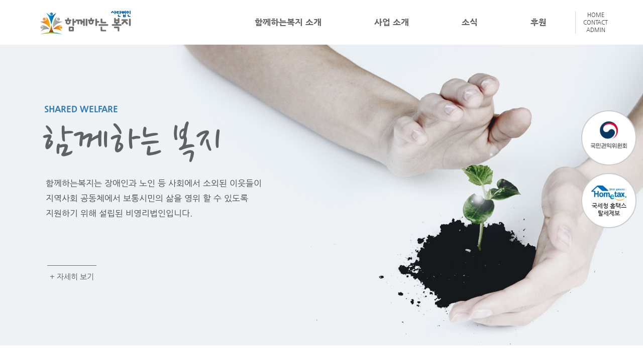

--- FILE ---
content_type: text/html
request_url: https://www.tobok.org/default/00/01.php
body_size: 6178
content:
<!DOCTYPE html>
<html lang="ko">
<head>
<meta charset="euc-kr">
<meta http-equiv="X-UA-Compatible" content="IE=edge">
<meta name="viewport" content="initial-scale=1.0,user-scalable=no,maximum-scale=1,width=device-width">
<meta http-equiv="imagetoolbar" content="no">
<meta name="naver-site-verification" content="723db99ba49e51729366b20ddfa4d64fe4c5ef69" />
<link rel="canonical" href="https://www.tobok.org" />
<meta name="robots" content="index,follow" />
<meta name="subject" content="사단법인 함께하는 복지" />
<meta name="title" content="사단법인 함께하는 복지" />
<meta name="author" content="사단법인 함께하는 복지">
<meta name="description" content="소외된 이웃들이 지역사회에서 보통시민의 삶을 영위 할 수 있도록 지원하는 비영리법인입니다."/>
<meta name="keywords" content="사단법인 함께하는 복지" />

<meta property="og:type" content="website" /> 
<meta property="og:rich_attachment" content="true" />
<meta property="og:site_name" content="사단법인 함께하는 복지" />
<meta property="og:title" content="사단법인 함께하는 복지" />
<meta property="og:description" content="소외된 이웃들이 지역사회에서 보통시민의 삶을 영위 할 수 있도록 지원하는 비영리법인입니다." />
<meta property="og:image" content="https://www.tobok.org/default/img/vdata/images/logoog.png" />
<meta property="og:url" content="https://www.tobok.org" />
<link rel="shortcut icon" href="../img/vdata/images/favicon.ico" type="image/x-icon" />
<link rel="icon" href="../img/vdata/images/favicon.ico" type="image/x-icon" />
<title>사단법인 함께하는 복지</title> <link rel="stylesheet" href="../img/vdata/inc/css/nomalize.css">
<link rel="stylesheet" href="../img/vdata/inc/css/bootstrap.min.css">
<link rel="stylesheet" href="../img/vdata/inc/css/v_style_c2.css">
<link rel="stylesheet" href="../img/vdata/inc/css/v_style_m.css">
<link rel="stylesheet" href="../img/vdata/inc/css/v_style_b.css">
<link rel="stylesheet" href="../img/vdata/inc/css/responsive5.css">
<link rel="stylesheet" href="../img/vdata/inc/css/owl.carousel.min.css">
<link rel="stylesheet" href="../img/vdata/inc/css/font-awesome.css">
<link rel="stylesheet" href="../img/vdata/inc/css/animate.css">
<!--[if IE]>
<link rel="stylesheet" type="text/css" href="../img/vdata/inc/css/v_style_ie.css" />
<![endif]-->
<!-- HTML5 Shim and Respond.js IE8 support of HTML5 elements and media queries -->
<!-- WARNING: Respond.js doesn't work if you view the page via file:// -->
<!--[if lt IE 9]>
<script src="https://oss.maxcdn.com/libs/html5shiv/3.7.0/html5shiv.js"></script>
<script src="https://oss.maxcdn.com/libs/respond.js/1.4.2/respond.min.js"></script>
<![endif]-->
<!--[if IE 7]>
<link rel="stylesheet" href="../img/vdata/inc/css/font-awesome-ie7.min.css">
<![endif]-->
</head>
<body>
<div class="looo">
<div class="llo">
<img src="../img/vdata/inc/images/preloader.gif" alt="">
</div>
</div>
<div id="no-fouc"> <header id="header">
    <nav id="mainNavbar" class="navbar navbar-default navbar-fixed-top affix-top">
        <!---
        <button type="button" class="btn btn-default" onclick="location.href='../00/01.php'"><span>홈</span></button>  <button type="button" class="btn btn-default" onclick="location.href='../member/login.php'"><span>로그인</span></button><button type="button" class="btn btn-default" onclick="location.href='../member/join.php'"><span>회원가입</span></button>
        --->
        <div class="container gnbtop">
            <div class="navbar-header">
                <button type="button" class="navbar-toggle collapsed" data-toggle="collapse" data-target="#bs-example-navbar-collapse-1" aria-expanded="false">
                <span class="icon-bar"></span>
                <span class="icon-bar"></span>
                <span class="icon-bar"></span>
                </button>
                <a class="navbar-brand" href="../00/01.php">
                <img src="../img/vdata/images/logo.png" class="ccmlgo1">
                <img src="../img/vdata/images/logom.png" class="ccmlgo2">
                </a>
            </div>
            <!-----탑메뉴-s----->
            <div class="collapse navbar-collapse v_navbar" id="bs-example-navbar-collapse-1" data-hover="dropdown" data-animations="fadeIn">
                <ul class="nav navbar-nav navbar-right">
                    <li class="dropdown">
                        <a href="#" class="dropdown-toggle" data-toggle="dropdown">
                       <span class="ccm1" onclick="location.href='../01/01.php'">함께하는복지 소개</span>
                       <span class="ccm2">함께하는복지 소개</span>
                      </a>
                        <ul class="dropdown-menu">
                            <li><a href="../01/01.php">지향과 가치</a></li>
                            <li><a href="../01/02.php">인사말</a></li>
                            <li><a href="../01/03.php">연혁</a></li>
                            <li><a href="../01/04.php">조직</a></li>
                            <li><a href="../01/05.php">투명경영 & 재정보고</a></li>
                            <li><a href="../01/07.php">오시는 길</a></li>
                        </ul>
                    </li>
                    <li class="dropdown">
                        <a href="#" class="dropdown-toggle" data-toggle="dropdown">
                       <span class="ccm1" onclick="location.href='../02/01.php'">사업 소개</span>
                       <span class="ccm2">사업 소개</span>
                      </a>
                        <ul class="dropdown-menu">
                            <li><a href="../02/01.php">국내사업</a></li>
                            <li><a href="../02/02.php">해외사업</a></li>
                            <li><a href="../02/03.php">산하기관</a></li>
                        </ul>
                    </li>
                    <li class="dropdown">
                        <a href="#" class="dropdown-toggle" data-toggle="dropdown">
                       <span class="ccm1" onclick="location.href='../03/01.php'">소식</span>
                       <span class="ccm2">소식</span>
                      </a>
                        <ul class="dropdown-menu">
                            <li><a href="../03/01.php">공지사항</a></li>
                            <li><a href="../03/02.php">함께하는복지 주요활동</a></li>
                            <li><a href="../03/04.php">언론보도</a></li>
                        </ul>
                    </li>
                    <li class="dropdown">
                        <a href="#" class="dropdown-toggle" data-toggle="dropdown">
                       <span class="ccm1" onclick="location.href='../04/01.php'">후원</span>
                       <span class="ccm2">후원</span>
                      </a>
                        <ul class="dropdown-menu">
                            <li><a href="../04/01.php">후원안내</a></li>
                            <li><a href="../04/02.php">나눔 이야기</a></li>
                        </ul>
                    </li>
                    <div class="vtop-n-w">
                        <span class="vtm-btn vtop-n-1 trans5" onclick="location.href='../00/01.php'">
                        HOME
                     </span>
                        <br class="vtop-n-0">
                        <span class="vtm-btn vtop-n-2 trans5" onclick="location.href='../04/01.php'">
                       CONTACT
                     </span>
                        <br class="vtop-n-0">
                        <span class="vtm-btn vtop-n-3 trans5" onclick="location.href='../member/login.php'">
                         ADMIN
                     </span>
                    </div>
                </ul>
            </div>
            <!-----탑메뉴-e----->
        </div>
    </nav>
</header><span class="dib nnbk-w cc1">
    <a href="https://www.acrc.go.kr/" target="_blank">
    <div class="imgw nnbk-1">
        <img src="../img/vdata/images/kbnn/b1.jpg" alt="">
    </div>
    </a>
    <a href="https://www.hometax.go.kr/websquare/websquare.wq?w2xPath=/ui/pp/index_pp.xml&tmIdx=47&tm2lIdx=4710000000&tm3lIdx=4710010000" target="_blank">
    <div class="imgw nnbk-2">
        <img src="../img/vdata/images/kbnn/b2.jpg" alt="">
        <div class="nnbk-2-1">
        국세청 홈택스
        <br>
        탈세제보
        </div>
    </div>
    </a>
</span>
<!-----캐러셀-s----->
<section id="slider-area">
    <div class="slider-active owl-carousel">
        <!---슬라이드1--->
        <div class="single-slider owl-item mnv-1">
            <div class="container">
                <div class="row">
                    <div class="col-md-12">
                        <div class="slider-taxt">
                            <span class="mtxx-ww slide-caption_h1">
                            <span class="mtxx-w1">
                            
                   
                            <span class="mtxx-in-w">
                                          <span class="mtxx-1-1">
                                 SHARED WELFARE
                                 </span>
                            <br>
                            <span class="mtxx-1-2">
                                 함께하는 복지
                                 </span>
                            <br>
                            <span class="mtxx-1-3">
       
                            
                                                                      
                            
함께하는복지는 장애인과 노인 등 사회에서 소외된 이웃들이<br class="vnc-m-1">
지역사회 공동체에서 보통시민의 삶을 영위 할 수 있도록<br class="vnc-m-1">
지원하기 위해 설립된 비영리법인입니다.   
                                
                                
                                
                                 </span>
                            </span>
                            <br>
                            <span class="mtxx-btn" onclick="location.href='../01/01.php'">
                            + 자세히 보기
                            </span>
                            </span>
                            </span>
                        </div>
                    </div>
                </div>
            </div>
        </div>
        <!---슬라이드1--->
        <!---슬라이드1--->
        <div class="single-slider owl-item mnv-2">
            <div class="container">
                <div class="row">
                    <div class="col-md-12">
                        <div class="slider-taxt">
                            <span class="mtxx-ww slide-caption_h1">
                            <span class="mtxx-w1">
                            
                   
                            <span class="mtxx-in-w">
                                          <span class="mtxx-1-1">
                                 SHARED WELFARE
                                 </span>
                            <br>
                            <span class="mtxx-1-2">
                                 함께하는 복지
                                 </span>
                            <br>
                            <span class="mtxx-1-3">
                          
함께하는복지는 장애인과 노인 등 사회에서 소외된 이웃들이<br class="vnc-m-1">
지역사회 공동체에서 보통시민의 삶을 영위 할 수 있도록<br class="vnc-m-1">
지원하기 위해 설립된 비영리법인입니다.                    
                            
                                
                                
                                
                                
                                 </span>
                            </span>
                            <br>
                            <span class="mtxx-btn" onclick="location.href='../01/01.php'">
                            + 자세히 보기
                            </span>
                            </span>
                            </span>
                        </div>
                    </div>
                </div>
            </div>
        </div>
        <!---슬라이드1--->
                <!---슬라이드1--->
        <div class="single-slider owl-item mnv-3">
            <div class="container">
                <div class="row">
                    <div class="col-md-12">
                        <div class="slider-taxt">
                            <span class="mtxx-ww slide-caption_h1">
                            <span class="mtxx-w1">
                            
                   
                            <span class="mtxx-in-w">
                                          <span class="mtxx-1-1">
                                 SHARED WELFARE
                                 </span>
                            <br>
                            <span class="mtxx-1-2">
                                 함께하는 복지
                                 </span>
                            <br>
                            <span class="mtxx-1-3">
                            
                            
함께하는복지는 장애인과 노인 등 사회에서 소외된 이웃들이<br class="vnc-m-1">
지역사회 공동체에서 보통시민의 삶을 영위 할 수 있도록<br class="vnc-m-1">
지원하기 위해 설립된 비영리법인입니다.   
                                
                                
                                
                                 </span>
                            </span>
                            <br>
                            <span class="mtxx-btn" onclick="location.href='../01/01.php'">
                            + 자세히 보기
                            </span>
                            </span>
                            </span>
                        </div>
                    </div>
                </div>
            </div>
        </div>
        <!---슬라이드1--->
    </div>
</section>
<!-----캐러셀-e----->
<!---섹션1-s--->
<section id="vncm-w-1">
    <div class="container">
        <div class="row">
            <div class="col-md-12">
                <div class="vncm-c-1">
                    <span class="vncm-c-1w">
                     <span class="vncm-c-1-1"></span>
                    <span class="vncm-c-1-2"></span>
                    <span class="vncm-c-1-3">
                       지금 함께하는복지 는! 
                    </span>
                    <span class="vncm-c-1-5"></span>
                    <span class="vncm-c-1-6"></span>
                    </span>
                </div>
                
                
                
                <div class="mttbbi">
            <ul class="nav nav-tabs">
                    <li class="active"><a href=".home" data-toggle="tab">국내활동</a></li>
                    <li><a href=".tab1" data-toggle="tab">해외활동</a></li>
                </ul>
                
                
                <div class="tab-content">
                    <div class="tab-pane fade in active home" >
                <div class="gl-main">
                    <!-- 게시판 시작 -->
<link rel="StyleSheet" href="/bizdemo123644/inc/board/board_24.css" type="text/css">


<table border="0" cellspacing="0" cellpadding="0" width="100%" bgcolor="#FFFFFF" background="" class='board_output'>
	<tr>
		<td>
			<table border='0' cellspacing='0' cellpadding='0' width='100%' class='board_output'>
				<tr class='board_output_24_tr'><td width='1%'><img alt='' src='/bizdemo123644/img/component/board/board_24/output_ol.gif' border='0' align='absmiddle'></td><td><a href='../03/02.php?com_board_basic=read_form&com_board_idx=242&com_board_id=24'><img alt='' src='/bizdemo123644/component/board/board_24/u_image/242/1796174865_1.png' border='0' width='70' height='50' class='board_output_imgs'></a></td><td width='' style='word-break:break-all;overflow:hidden;' class='bd_out1'><a href='/bizdemo123644/03/02.php?com_board_basic=read_form&com_board_idx=242&com_board_id=24'>[강북실버종합복지센터] 2026년 우리의 약속 직원 서..   </a> </td>
										<td width='' style='word-break:break-all;overflow:hidden;'><a href='../03/02.php?com_board_basic=read_form&com_board_idx=242&com_board_id=24'>안녕하세요 강북실버종합복지센터 입니다.  &nbsp;어르신을 존중하는 마음으로 직원 서약을 통해 어르신 중심·안심 케어를 다짐하고, 센터의 미..</a></td></tr><tr class='board_output_24_tr'><td width='1%'><img alt='' src='/bizdemo123644/img/component/board/board_24/output_ol.gif' border='0' align='absmiddle'></td><td><a href='../03/02.php?com_board_basic=read_form&com_board_idx=241&com_board_id=24'><img alt='' src='https://www.pyunghwa.or.kr/upload/data/2026-1%20%EA%B5%90%EC%9C%A1%EB%AC%B8%ED%99%94%20%EC%8D%B8%EB%84%A4%EC%9D%BC.jpg' border='0' width='70' height='50' class='board_output_imgs'></a></td><td width='' style='word-break:break-all;overflow:hidden;' class='bd_out1'><a href='/bizdemo123644/03/02.php?com_board_basic=read_form&com_board_idx=241&com_board_id=24'>[평화종합사회복지관] 2026년 1학기 교육문화 접수 안..   </a> </td>
										<td width='' style='word-break:break-all;overflow:hidden;'><a href='../03/02.php?com_board_basic=read_form&com_board_idx=241&com_board_id=24'></a></td></tr><tr class='board_output_24_tr'><td width='1%'><img alt='' src='/bizdemo123644/img/component/board/board_24/output_ol.gif' border='0' align='absmiddle'></td><td><a href='../03/02.php?com_board_basic=read_form&com_board_idx=240&com_board_id=24'><img alt='' src='/bizdemo123644/component/board/board_24/u_image/240/1971386839_ECA09CEBAAA9EC9D8420EC9E85EBA0A5ED95B4ECA3BCEC84B8EC9A94.2028329.jpg' border='0' width='70' height='50' class='board_output_imgs'></a></td><td width='' style='word-break:break-all;overflow:hidden;' class='bd_out1'><a href='/bizdemo123644/03/02.php?com_board_basic=read_form&com_board_idx=240&com_board_id=24'>[광명시립노인요양센터] 모두가 함께하는 송년행사&#0..   </a> </td>
										<td width='' style='word-break:break-all;overflow:hidden;'><a href='../03/02.php?com_board_basic=read_form&com_board_idx=240&com_board_id=24'></a></td></tr><tr class='board_output_24_tr'><td width='1%'><img alt='' src='/bizdemo123644/img/component/board/board_24/output_ol.gif' border='0' align='absmiddle'></td><td><a href='../03/02.php?com_board_basic=read_form&com_board_idx=239&com_board_id=24'><img alt='' src='/bizdemo123644/component/board/board_24/u_image/239/1344629329_1.png' border='0' width='70' height='50' class='board_output_imgs'></a></td><td width='' style='word-break:break-all;overflow:hidden;' class='bd_out1'><a href='/bizdemo123644/03/02.php?com_board_basic=read_form&com_board_idx=239&com_board_id=24'>[강북실버종합복지센터] 특식데이   </a> </td>
										<td width='' style='word-break:break-all;overflow:hidden;'><a href='../03/02.php?com_board_basic=read_form&com_board_idx=239&com_board_id=24'>안녕하세요 강북실버종합복지센터 입니다.저희 센터는 연말을 맞이하여 어르신의 기력 회복과 면역력 강화를 위해 어르신들께서 직접 투..</a></td></tr>
			</table>
		</td>
	</tr>
	<!--more-->
</table>
<!-- 게시판 끝 -->
                </div>
                    </div>
                    <div class="tab-pane fade tab1" >
    <div class="gl-main">
                    <!-- 게시판 시작 -->
<link rel="StyleSheet" href="/bizdemo123644/inc/board/board_26.css" type="text/css">


<table border="0" cellspacing="0" cellpadding="0" width="100%" bgcolor="#FFFFFF" background="" class='board_output'>
	<tr>
		<td>
			<table border='0' cellspacing='0' cellpadding='0' width='100%' class='board_output'>
				<tr><td></td></tr>
			</table>
		</td>
	</tr>
	<!--more-->
</table>
<!-- 게시판 끝 -->
                </div>
                    </div>
                </div>
                
                </div>
                
                
                
                
                
                
            
                
                
                
            </div>
        </div>
    </div>
</section>
<!---섹션1-e--->
<!---섹션2-s--->
<section id="vncm-w-2">
    <div class="container">
        <div class="row">
            <div class="col-sm-6">
                <div class="vncm-c-2">
                    <div class="vncm-c-2-1w">
                        <span class="vncm-c-2-1">공지사항</span>
                        <span class="vncm-c-2-2 trans5" onclick="location.href='../03/01.php'">
                          +
                        </span>
                    </div>
                    <div class="vncm-c-2-3">
                        <!-- 게시판 시작 -->
<link rel="StyleSheet" href="/bizdemo123644/inc/board/board_4.css" type="text/css">


<table border="0" cellspacing="0" cellpadding="0" width="100%" bgcolor="#FFFFFF" background="" class='board_output'>
	<tr>
		<td>
			<table border='0' cellspacing='0' cellpadding='0' width='100%' class='board_output'>
				<tr class='board_output_4_tr'><td width='1%'><img alt='' src='/bizdemo123644/img/component/board/board_4/output_ol.gif' border='0' align='absmiddle'></td><td width='71%' style='word-break:break-all;overflow:hidden;' class='bd_out1'><a href='/bizdemo123644/03/01.php?com_board_basic=read_form&com_board_idx=183&com_board_id=4'>[강북실버종합복지센터] 간호조무사 채용 공고   </a> </td><td align='center' style='word-break:break-all;overflow:hidden;'>2026-01-28</td></tr><tr class='board_output_4_tr'><td width='1%'><img alt='' src='/bizdemo123644/img/component/board/board_4/output_ol.gif' border='0' align='absmiddle'></td><td width='71%' style='word-break:break-all;overflow:hidden;' class='bd_out1'><a href='/bizdemo123644/03/01.php?com_board_basic=read_form&com_board_idx=182&com_board_id=4'>[강북실버종합복지센터] 출산·육아휴직 대체직..   </a> </td><td align='center' style='word-break:break-all;overflow:hidden;'>2026-01-26</td></tr><tr class='board_output_4_tr'><td width='1%'><img alt='' src='/bizdemo123644/img/component/board/board_4/output_ol.gif' border='0' align='absmiddle'></td><td width='71%' style='word-break:break-all;overflow:hidden;' class='bd_out1'><a href='/bizdemo123644/03/01.php?com_board_basic=read_form&com_board_idx=180&com_board_id=4'>[운정다누림노인복지관] 계약직 생활지원사 채용..   </a> </td><td align='center' style='word-break:break-all;overflow:hidden;'>2026-01-13</td></tr><tr class='board_output_4_tr'><td width='1%'><img alt='' src='/bizdemo123644/img/component/board/board_4/output_ol.gif' border='0' align='absmiddle'></td><td width='71%' style='word-break:break-all;overflow:hidden;' class='bd_out1'><a href='/bizdemo123644/03/01.php?com_board_basic=read_form&com_board_idx=179&com_board_id=4'>[운정다누림노인복지관] 계약직 조리원 채용 공..   </a> </td><td align='center' style='word-break:break-all;overflow:hidden;'>2026.01.02.</td></tr><tr class='board_output_4_tr'><td width='1%'><img alt='' src='/bizdemo123644/img/component/board/board_4/output_ol.gif' border='0' align='absmiddle'></td><td width='71%' style='word-break:break-all;overflow:hidden;' class='bd_out1'><a href='/bizdemo123644/03/01.php?com_board_basic=read_form&com_board_idx=178&com_board_id=4'>[운정다누림노인복지관] 계약직 조리원 채용 공..   </a> </td><td align='center' style='word-break:break-all;overflow:hidden;'>2025-12-23</td></tr>
			</table>
		</td>
	</tr>
	<!--more-->
</table>
<!-- 게시판 끝 -->
                    </div>
                </div>
            </div>
            <div class="col-sm-6">
                <div class="vncm-c-3">
                    <div class="vncm-c-2-1w">
                        <span class="vncm-c-2-1">언론보도</span>
                        <span class="vncm-c-2-2 trans5" onclick="location.href='../03/04.php'">
                          +
                        </span>
                    </div>
                    <div class="vncm-c-2-3">
                        <!-- 게시판 시작 -->
<link rel="StyleSheet" href="/bizdemo123644/inc/board/board_3.css" type="text/css">


<table border="0" cellspacing="0" cellpadding="0" width="100%" bgcolor="#FFFFFF" background="" class='board_output'>
	<tr>
		<td>
			<table border='0' cellspacing='0' cellpadding='0' width='100%' class='board_output'>
				<tr class='board_output_3_tr'><td width='1%'><img alt='' src='/bizdemo123644/img/component/board/board_3/output_ol.gif' border='0' align='absmiddle'></td><td width='71%' style='word-break:break-all;overflow:hidden;' class='bd_out1'><a href='/bizdemo123644/03/04.php?com_board_basic=read_form&com_board_idx=18&com_board_id=3'>평화종합사회복지관, 새마을 부녀회와 함께하는 ..   </a> </td><td align='center' style='word-break:break-all;overflow:hidden;'>2025-09-09</td></tr><tr class='board_output_3_tr'><td width='1%'><img alt='' src='/bizdemo123644/img/component/board/board_3/output_ol.gif' border='0' align='absmiddle'></td><td width='71%' style='word-break:break-all;overflow:hidden;' class='bd_out1'><a href='/bizdemo123644/03/04.php?com_board_basic=read_form&com_board_idx=17&com_board_id=3'>평화종합사회복지관, 중계본동 주민센터와 업무 ..   </a> </td><td align='center' style='word-break:break-all;overflow:hidden;'>2025-09-09</td></tr><tr class='board_output_3_tr'><td width='1%'><img alt='' src='/bizdemo123644/img/component/board/board_3/output_ol.gif' border='0' align='absmiddle'></td><td width='71%' style='word-break:break-all;overflow:hidden;' class='bd_out1'><a href='/bizdemo123644/03/04.php?com_board_basic=read_form&com_board_idx=16&com_board_id=3'>평화종합사회복지관, 여름김치 나눔 행사 진행   </a> </td><td align='center' style='word-break:break-all;overflow:hidden;'>2025-09-09</td></tr><tr class='board_output_3_tr'><td width='1%'><img alt='' src='/bizdemo123644/img/component/board/board_3/output_ol.gif' border='0' align='absmiddle'></td><td width='71%' style='word-break:break-all;overflow:hidden;' class='bd_out1'><a href='/bizdemo123644/03/04.php?com_board_basic=read_form&com_board_idx=15&com_board_id=3'>평화종합사회복지관, 2025년 가정의 달 행사 &#0..   </a> </td><td align='center' style='word-break:break-all;overflow:hidden;'>2025-09-09</td></tr><tr class='board_output_3_tr'><td width='1%'><img alt='' src='/bizdemo123644/img/component/board/board_3/output_ol.gif' border='0' align='absmiddle'></td><td width='71%' style='word-break:break-all;overflow:hidden;' class='bd_out1'><a href='/bizdemo123644/03/04.php?com_board_basic=read_form&com_board_idx=14&com_board_id=3'>평화종합사회복지관, 사단법인 드림드림과 함께 ..   </a> </td><td align='center' style='word-break:break-all;overflow:hidden;'>2025-09-09</td></tr>
			</table>
		</td>
	</tr>
	<!--more-->
</table>
<!-- 게시판 끝 -->
                    </div>
                </div>
            </div>
        </div>
    </div>
</section>
<!---섹션2-e--->
<!---섹션3-s--->
<section id="vncm-w-3">
    <div class="container">
        <div class="row">
            <div class="col-md-12">
                <div class="vncm-c-1">
                    <span class="vncm-c-1w">
                     <span class="vncm-c-1-1"></span>
                    <span class="vncm-c-1-2"></span>
                    <span class="vncm-c-1-3">
     티끌 같은 사랑 태산 같은 행복!
                    </span>
                    <span class="vncm-c-1-5"></span>
                    <span class="vncm-c-1-6"></span>
                    </span>
                </div>
            </div>
        </div>
        <div class="row">
            <div class="col-md-9">
                <div class="vncm-c-5">
                    <div class="gl-main minc-2">
                        <!-- 게시판 시작 -->
<link rel="StyleSheet" href="/bizdemo123644/inc/board/board_25.css" type="text/css">


<table border="0" cellspacing="0" cellpadding="0" width="100%" bgcolor="#FFFFFF" background="" class='board_output'>
	<tr>
		<td>
			<table border='0' cellspacing='0' cellpadding='0' width='100%' class='board_output'>
				<tr class='board_output_25_tr'><td width='1%'><img alt='' src='/bizdemo123644/img/component/board/board_25/output_ol.gif' border='0' align='absmiddle'></td><td><a href='../03/02.php?com_board_basic=read_form&com_board_idx=16&com_board_id=25'><img alt='' src='/bizdemo123644/component/board/board_25/u_image/16/657524938_ECBBA4ED94BCECB0BDEAB3A020ED9B84EC9B9020ED998DEBB3B4EBACBC2028129.jpg' border='0' width='70' height='50' class='board_output_imgs'></a></td><td width='' style='word-break:break-all;overflow:hidden;' class='bd_out1'><a href='/bizdemo123644/03/02.php?com_board_basic=read_form&com_board_idx=16&com_board_id=25'>[송파인성장애인복지관] (주)커피창고 "별카페" 후원   </a> </td>
										<td width='' style='word-break:break-all;overflow:hidden;'><a href='../03/02.php?com_board_basic=read_form&com_board_idx=16&com_board_id=25'>주식회사 커피창고[대표:김유리 </a></td></tr><tr class='board_output_25_tr'><td width='1%'><img alt='' src='/bizdemo123644/img/component/board/board_25/output_ol.gif' border='0' align='absmiddle'></td><td><a href='../03/02.php?com_board_basic=read_form&com_board_idx=15&com_board_id=25'><img alt='' src='/bizdemo123644/component/board/board_25/u_image/15/1233804188_KT26G20EC8381EC8381EB8F84EC8B9CEB9DBD20ED998DEBB3B4EBACBC.jpg' border='0' width='70' height='50' class='board_output_imgs'></a></td><td width='' style='word-break:break-all;overflow:hidden;' class='bd_out1'><a href='/bizdemo123644/03/02.php?com_board_basic=read_form&com_board_idx=15&com_board_id=25'>[송파인성장애인복지관] KT&G 강동지사 상상도시락 나..   </a> </td>
										<td width='' style='word-break:break-all;overflow:hidden;'><a href='../03/02.php?com_board_basic=read_form&com_board_idx=15&com_board_id=25'>KT&G 강동지사에서는 2022년부터 송파인성장애인복지관..</a></td></tr><tr class='board_output_25_tr'><td width='1%'><img alt='' src='/bizdemo123644/img/component/board/board_25/output_ol.gif' border='0' align='absmiddle'></td><td><a href='../03/02.php?com_board_basic=read_form&com_board_idx=14&com_board_id=25'><img alt='' src='/bizdemo123644/component/board/board_25/u_image/14/205189336_EC86A1ED8C8CEAB5ACEC95BDEC82ACED9A8C20ED998DEBB3B4EBACBC201.jpg' border='0' width='70' height='50' class='board_output_imgs'></a></td><td width='' style='word-break:break-all;overflow:hidden;' class='bd_out1'><a href='/bizdemo123644/03/02.php?com_board_basic=read_form&com_board_idx=14&com_board_id=25'>송파구 약사회의 행복가득 건강 나눔  with 송파인성..   </a> </td>
										<td width='' style='word-break:break-all;overflow:hidden;'><a href='../03/02.php?com_board_basic=read_form&com_board_idx=14&com_board_id=25'>송파구 약사회(회장 위성윤)에서 지역사회 장애인의 건강 증진을 위해 송파인성장애인복지관에 영양제 코텐마그 3000개..</a></td></tr>
			</table>
		</td>
	</tr>
	<!--more-->
</table>
<!-- 게시판 끝 -->
                    </div>
                </div>
            </div>
            <div class="col-md-3">
                <div class="vncm-c-6 trans5" onclick="location.href='../04/01.php'">
                    <div class="vncm-c-6i-1">
                        <span class="vncm-c-6-1">
              후원이 처음이신가요?
              </span>
                        <div class="vncm-c-6-2">
                            누구나 쉽게 참여할 수 있는 사랑의 실천 후원을 안내해 드립니다.
                        </div>
                        <div class="vncm-c-6-3">
                            <span class="vncm-c-6-3-1">
                                + 후원안내
                            </span>
                        </div>
                    </div>
                    <div class="vncm-c-6i-2">
                        <img src="../img/vdata/images/mcni_1.png" alt="">
                    </div>
                </div>
            </div>
        </div>
    </div>
</section>
<!---섹션3-e--->
<!-----풋터-s----->
<footer class="vncft-w">
    <div class="container">
        <div class="row">
            <div class="col-md-12">
                <div class="v21920-1">
                    <span class="v21920-1-1 trans3" onclick="location.href='../member/sitemap.php'">
사이트맵
</span>

                    <span class="vncm11-1"></span>
                    <span class="v21920-1-1 trans3" onclick="location.href='../member/terms.php'">
이용약관
</span>

                    <span class="vncm11-1"></span>
                    <span class="v21920-1-1 trans3" onclick="location.href='../member/policy.php'">
개인정보처리방침
</span>
                </div>
            </div>
        </div>
        <div class="row">
            <div class="col-md-8">
                <div class="v21920-2-1">
                    <span class="v21920-2-1-1 v21920-2-1-1n1">
서울시 강서구 양천로 547, 416호(마스터밸류에이스밸류지식산업센터) 사단법인 함께하는 복지
</span>
                    <br class="v-dvbr-1">
                    <span class="v21920-2-1-1">
<span class="v-dv-n-1">&#x7C;</span> 전화 : 070-8633-0139
                    </span>
                    <br class="v-dvbr-2">
                    <span class="v21920-2-1-1">
<span class="v-dv-n-2">&#x7C;</span> 팩스 : 0303-3440-0302
                    </span>
                    <br class="v-dvbr-3">
                    <!---
<span class="v21920-2-1-1">
<span class="v-dv-n-3">&#x7C;</span> 사업자등록번호 : 674-82-00205
</span>
<br class="v-dvbr-4">
--->
                    <span class="v21920-2-1-1">
<span class="v-dv-n-4">&#x7C;</span> 대표 : 이상락
                    </span>
                    <br class="v-dvbr-5">
                    <span class="v21920-2-1-1">
<span class="v-dv-n-5">&#x7C;</span> 개인정보관리책임자 : 선현미
                    </span>
                    <br class="v-dvbr-6">
                    <span class="v21920-2-1-1">
<span class="v-dv-n-6">&#x7C;</span> tobokji@daum.net
                    </span>
                </div>
            </div>
            <div class="col-md-4">
                <div class="v21920-2-2">
                    <span class="v21920-2-2-1">(C)</span> <span class="v21920-2-2-2">사단법인 함께하는 복지</span>. All Rights Reserved.
                </div>

<span class="dib nnbk-w2 cc2">
    <a href="https://www.acrc.go.kr/" target="_blank">
    <div class="imgw nnbk-1">
        <img src="../img/vdata/images/kbnn/b1.jpg" alt="">
    </div>
    </a>
<a href="https://www.hometax.go.kr/websquare/websquare.wq?w2xPath=/ui/pp/index_pp.xml&tmIdx=47&tm2lIdx=4710000000&tm3lIdx=4710010000" target="_blank">
    <div class="imgw nnbk-2">
        <img src="../img/vdata/images/kbnn/b2.jpg" alt="">
        <div class="nnbk-2-1">
        국세청 홈택스
        <br>
        탈세제보
        </div>
    </div>
    </a>
</span>


            </div>
        </div>

    </div>
</footer>
<!-----풋터-e----->
<!-- Scroll-up -->
<div class="scroll-up ">
    <ul>
        <li><a href="#header"><i class="fa fa-angle-up"></i></a></li>
    </ul>
</div>
<!-- Scroll-up --> </div>
<!-- Jquery -->
<script src="../img/vdata/inc/js/jquery.min.js"></script>
<script src="../img/vdata/inc/js/bootstrap.min.js"></script>
<script src="../img/vdata/inc/js/bootstrap-dropdownhover.min.js"></script>
<script src="../img/vdata/inc/js/owl.carousel.min.js"></script>
<script src="../img/vdata/inc/js/scrollreveal.min.js"></script>
<script src="../img/vdata/inc/js/v_js.js"></script>
<script>
$(document).ready(function() {
$('.slider-active').owlCarousel({
items: 1,
loop: true,
animateOut: 'fadeOut',
animateIn: 'fadeIn',
autoplay: true,
autoHeight: true,
nav: true,
navText: ['<img src="../img/vdata/inc/images/nav_left.png">', '<img src="../img/vdata/inc/images/nav_right.png">'],
dots: true,
autoplayTimeout: 6500,
smartSpeed: 700,
responsiveRefreshRate: 0,
responsiveClass: true,
responsive: {
0: {
items: 1,
dots: false,
nav: false,
},
400: {
items: 1,
dots: false,
nav: false,
},
768: {
items: 1,
}
}
});
$('.bb-area').owlCarousel({
items: 1,
loop: true,
autoplay: true,
autoplayTimeout: 6000,
smartSpeed: 700,
responsiveRefreshRate: 0,
autoplayHoverPause: true,
nav: true,
navText: ['<img src="../img/vdata/inc/images/nav_left_2.png">', '<img src="../img/vdata/inc/images/nav_right_2.png">'],
responsiveRefreshRate: 0,
responsiveClass: true,
responsive: {
0: {
items: 1,
dots: false,
nav: false,
},
400: {
items: 1,
dots: false,
nav: false,
},
1000: {
items: 1,
dots: false,
}
}
});
$(".slider-taxt").hide().fadeIn(1000);
$("#no-fouc").delay(170).animate({
"opacity": "1"
}, 170);
$(".looo").fadeOut("fast");
});
</script>
<!-- Jquery -->
</body>
</html>
<script language="javascript" type="text/javascript" src="/cjs/javascript.lib.js?date=1721110582"></script>

<script language="javascript" src="/cjs/board.js"></script>

            <script type="text/javascript">
            var JsHost = (("https:" == document.location.protocol) ? "https://" : "http://");
            var sTime = new Date().getTime();
            document.write(unescape("%3Cscript id='log_script' src='" + JsHost + "blg-jsk.cafe24.com/weblog.js?uid=tobok&t=" + sTime + "' type='text/javascript'%3E%3C/script%3E"));
            </script>
        

--- FILE ---
content_type: text/css
request_url: https://www.tobok.org/default/img/vdata/inc/css/v_style_c2.css
body_size: 2769
content:
@font-face {
    font-family: ng;
    font-style: normal;
    src: url(../fonts/NanumGothic.eot);
    src: local(��), url(../fonts/NanumGothic.woff) format('woff')
}

@font-face {
    font-family: ngb;
    font-style: normal;
    src: url(../fonts/NanumGothicBold.eot);
    src: local(��), url(../fonts/NanumGothicBold.woff) format('woff')
}

@font-face {
    font-family: ngeb;
    font-style: normal;
    src: url(../fonts/NanumGothicExtraBold.eot);
    src: local(��), url(../fonts/NanumGothicExtraBold.woff) format('woff')
}

/*****serif*s*****/

@font-face {
    font-family: nb;
    src: url(../fonts/nanumbrush.eot);
    src: local(��), url(../fonts/nanumbrush.woff) format('woff')
}

@font-face {
    font-family: np;
    src: url(../fonts/nanumpen.eot);
    src: local(��), url(../fonts/nanumpen.woff) format('woff')
}

@font-face {
    font-family: nm7;
    src: url(../fonts/nanummyeongjo700.eot);
    src: local(��), url(../fonts/nanummyeongjo700.woff) format('woff')
}

@font-face {
    font-family: nm8;
    src: url(../fonts/nanummyeongjo800.eot);
    src: local(��), url(../fonts/nanummyeongjo800.woff) format('woff')
}

/*****antialiasing*s*****/

@font-face {
    font-family: 'nga';
    font-style: normal;
    src: local('��'), url(../fonts/anti/NanumGothic.woff2) format('woff2'),
    url(../fonts/anti/NanumGothic.woff) format('woff'),
    url(../fonts/anti/NanumGothic.otf) format('opentype');
}

@font-face {
    font-family: 'ngba';
    font-style: normal;
    src: local('��'), url(../fonts/anti/NanumGothicBold.woff2) format('woff2'),
    url(../fonts/anti/NanumGothicBold.woff) format('woff'),
    url(../fonts/anti/NanumGothicBold.otf) format('opentype');
}

@font-face {
    font-family: 'ngeba';
    font-style: normal;
    src: local('��'), url(../fonts/anti/NanumGothicExtraBold.woff2) format('woff2'),
    url(../fonts/anti/NanumGothicExtraBold.woff) format('woff'),
    url(../fonts/anti/NanumGothicExtraBold.otf) format('opentype');
}

@font-face {
    font-family: 'ngta';
    font-style: normal;
    src: local('��'), url(../fonts/anti/NanumGothicLight.woff2) format('woff2'),
    url(../fonts/anti/NanumGothicLight.woff) format('woff'),
    url(../fonts/anti/NanumGothicLight.otf) format('opentype');
}

/*****濡쒕뵫*s*****/

#no-fouc {
    opacity: 0;
}

.looo {
    position: fixed;
    width: 100%;
    height: 100%;
    background-color: #fff;
    z-index: 1000000000000;
}

.llo {
    position: absolute;
    left: 50%;
    top: 50%;
    width: 40px;
    height: 40px;
    margin: -20px 0 0 -20px;
}

/*****濡쒕뵫*e*****/

html,
body {
    max-width: 100%;
    overflow-x: hidden;
    word-break: keep-all;
}

html {
    overflow-y: scroll;
}

body {
    font-family: ng, sans-serif;
    font-size: 15px!important;
    color: #404040!important;
    line-height: 1.3;
    text-rendering: optimizeLegibility;
    -webkit-font-smoothing: antialiased;
    -moz-osx-font-smoothing: grayscale;
}

a,
a:link,
a:visited,
a:hover,
a:active,
a:focus {
    color: #404040;
    text-decoration: none;
}

img {
    image-rendering: -moz-auto;
    /* Firefox */
    image-rendering: -o-auto;
    /* Opera */
    image-rendering: -webkit-optimize-contrast;
    /* Webkit (non-standard naming) */
    image-rendering: auto;
    -ms-interpolation-mode: bicubic;
    /* IE (non-standard property) */
    border: none;
}

a,
a:active,
a:focus,
button,
button:focus,
button:active,
.btn,
.btn:focus,
.btn:active:focus,
.btn.active:focus,
.btn.focus,
.btn.focus:active,
.btn.active.focus {
    outline: none;
    outline: 0;
}

input::-moz-focus-inner {
    border: 0;
}

.btn-default,
.btn-default:focus,
.btn-defaultn:active {
    padding: 0;
}

.btn-default span {
    position: relative;
}

input:focus {
    outline: none;
}

*:focus {
    outline: none;
}

.container-fluid {
    padding: 0;
}

/*-----------------------------------------------*/

/*****�묐찓��*s*****/

.vtop-n-w {
    float: right;
    text-align: center;
    font-family: ng, sans-serif;
    font-size: 11px;
    margin-top: 22px;
    border-left: 1px solid #d9d9d9;
    padding: 0 0 0 15px;
    line-height: 1;
}

.vtm-btn {
    display: inline-block;
    vertical-align: top;
    padding: 2px 0;
    cursor: pointer;
}

.vtm-btn:hover {
    opacity: 0.5;
}

.navbar-brand {
    padding: 21px 0 0 10px !important;
}

.navbar-brand img {
    width: 100%;
    height: auto;
}

.navbar-default {
    background: #fff;
    border: 0;
}

.navbar-default .container > .v_navbar {
    font-size: 17px;
}

.navbar-nav > li > a {
    padding: 0 52px;
    font-family: ngeb, sans-serif;
}

/*****�뗮꽣*s*****/

.v21920-1-1,
.v21920-2-1-1,
.copy-sr-icon {
    display: inline-block;
    vertical-align: top;
}

.vncft-w {
    margin-top: 80px;
    padding: 50px 0;
    background-color: #f3f3f3;
}

.v21920-1 {
    padding: 0 0 0 2px;
}

.v21920-1-1 {
    font-family: ngeb, sans-serif;
    font-size: 15px;
    padding: 10px 30px 9px;
    line-height: 1;
    cursor: pointer;
}

.vncm11-1 {
    display: inline-block;
    vertical-align: top;
    width: 10px;
    height: 18px;
    margin: 9px 10px 0 0;
    border-right: 1px solid rgba(0, 0, 0, 0.15);
}

.v21920-1-1:first-child {
    padding-left: 0;
}

.v21920-1-1:last-child {
    padding-right: 0;
}

.v21920-1-1:hover {
    opacity: 0.5;
}

.v21920-2-1 {
    font-size: 13px;
    line-height: 2.2;
    padding: 30px 0 0;
}

.v-dv-n-1,
.v-dv-n-2,
.v-dv-n-3,
.v-dv-n-4,
.v-dv-n-5,
.v-dv-n-6,
.v-dv-n-7,
.v-dv-n-8,
.v-dv-n-9 {
    display: inline-block;
    vertical-align: top;
    opacity: 0.4;
    padding: 0 10px;
}

.v21920-2-2 {
    font-size: 15px;
    text-align: right;
    padding: 30px 0 0;
}

.v21920-2-2-2 {
    font-family: ngeb, sans-serif;
    color: #6F86A5;
}

.v21920-2-3 {
    margin-top: 15px;
}

.privacybtn {
    cursor: pointer;
}

.privacybtn:hover {
    opacity: 0.5;
}

.copy-sr-icon {
    margin-right: 4px;
}

/*�ㅽ겕濡ㅽ깙*s*/

.scroll-up {
    position: fixed;
    display: none;
    z-index: 999;
    bottom: 1.4em;
    right: 1.2em;
}

.scroll-up ul {
    margin: 0;
    padding: 0;
}

.scroll-up li {
    list-style: none;
    margin: 0;
    padding: 0;
}

.scroll-up a {
    background-color: rgba(0, 0, 0, 0.15);
    display: block;
    width: 34px;
    height: 34px;
    text-align: center;
    color: rgba(255, 255, 255, 0.9)!important;
    font-size: 20px;
    line-height: 32px;
    border-radius: 50%;
    transition: 0.5s all ease;
    -webkit-transition: 0.5s all ease;
    -moz-transition: 0.5s all ease;
    -ms-transition: 0.5s all ease;
    -o-transition: 0.5s all ease;
}

.scroll-up a:hover,
.scroll-up a:active {
    background-color: rgba(0, 0, 0, 0.4);
    color: #fff!important;
}

/*****耳��ъ��ㅻ퉬*s*****/

.slider-active .owl-nav div {
    position: absolute;
    top: 50%;
    left: 30px;
    transform: translateY(-50%);
    -ms-transform: translateY(-50%);
    -moz-transform: translateY(-50%);
    -webkit-transform: translateY(-50%);
    -o-transform: translateY(-50%);
}

.slider-active .owl-nav div.owl-next {
    left: auto;
    right: 30px;
}

.slider-active .owl-dots {
    position: absolute;
    left: 0;
    right: 0;
    text-align: center;
    bottom: 17px;
}

.slider-active .owl-dot {
    border: 3px solid #666;
    border-radius: 50%;
    display: inline-block;
    width: 11px;
    height: 11px;
    margin: 0px 5px;
    -ms-filter: "progid:DXImageTransform.Microsoft.Alpha(Opacity=40)";
    filter: alpha(opacity=40);
    opacity: 0.4;
}

.slider-active .owl-dot.active {
    border: 3px solid #666;
    border-radius: 50%;
    -ms-filter: "progid:DXImageTransform.Microsoft.Alpha(Opacity=100)";
    filter: alpha(opacity=100);
    opacity: 1;
}

.slider-active .owl-dots,
.slider-active .owl-nav div {
    -ms-filter: "progid:DXImageTransform.Microsoft.Alpha(Opacity=0)";
    filter: alpha(opacity=0);
    opacity: 0;
    transition: 0.5s all ease;
    -webkit-transition: 0.5s all ease;
    -moz-transition: 0.5s all ease;
    -ms-transition: 0.5s all ease;
    -o-transition: 0.5s all ease;
}

.owl-carousel:hover .owl-nav div,
.owl-carousel:hover .owl-dots {
    -ms-filter: "progid:DXImageTransform.Microsoft.Alpha(Opacity=100)";
    filter: alpha(opacity=100);
    opacity: 1;
}

/*****怨듯넻*s*****/

/*�몃젋吏���*s*/

.trans3 {
    transition: 0.3s all ease;
    -webkit-transition: 0.3s all ease;
    -moz-transition: 0.3s all ease;
    -ms-transition: 0.3s all ease;
    -o-transition: 0.3s all ease;
}

.trans5 {
    transition: 0.5s all ease;
    -webkit-transition: 0.5s all ease;
    -moz-transition: 0.5s all ease;
    -ms-transition: 0.5s all ease;
    -o-transition: 0.5s all ease;
}

/*移댁뭅�ㅻ㏊�뚮몢由�*s*/

.root_daum_roughmap .border1,
.root_daum_roughmap .border2 {
    border: none!important;
}

.root_daum_roughmap .border3,
.root_daum_roughmap .border4 {
    width: 0!important;
}

/*�섎닎��*s*/

.vnc-line-1 {
    border-bottom: solid 1px #d9d9d9;
    margin-bottom: 90px;
    padding-bottom: 90px
}

/*�앹뾽*s*/

#divpop {
    left: 10px;
    top: 151px;
    border: solid 0 #d9d9d9;
    background-color: #fff;
    position: fixed;
    z-index: 2000;
    visibility: hidden;
}

.pop-1 {
    text-align: center;
    line-height: 1.8;
    min-width: 250px;
}

.pop-1 img {
    max-width: 100%;
    height: auto;
}

.pop-2-1,
.pop-2-2,
.pop-2-3 {
    display: inline-block;
    vertical-align: top;
}

.pop-2 {
    background-color: #fff;
    text-align: right;
    height: 38px;
    padding-right: 16px;
    margin-bottom: 3px;
}

.pop-2-1 {
    padding: 12px 3px 0 0;
}

.pop-2-2 {
    padding: 9px 10px 0 0;
}

.pop-2-3 {
    padding: 12px 0 0;
}

.pop-2,
.pop-2-3 a,
.pop-2-3 a:link,
.pop-2-3 a:hover {
    line-height: 1;
    color: rgba(0, 0, 0, 0.6);
    text-decoration: none;
}

/*�숈쁺��*s*/

.mvcode-w-1 {
    margin: 0 15px 0 0;
}

.mvcode-w-2 {
    margin: 0 0 0 14px;
}

.mvcode-w-3 {
    margin: 45px 15px 0 0;
}

.mvcode-w-4 {
    margin: 45px 0 0 14px;
}

.mvcode-1 {
    position: relative;
    width: 100%;
    padding-bottom: 56.25%;
    min-height: 178px;
    background-image: url(../../images/mvgi_1.jpg);
    background-position: center center;
    background-repeat: no-repeat;
    background-size: cover;
}

.mvcode-1 iframe {
    position: absolute;
    width: 100%;
    height: 100%;
}

.mddv-txx {
    text-align: center;
}

.mvcode-2 {
    text-align: center;
    line-height: 1.6;
    margin-top: 12px;
}

/*遺��퇭ol醫뚯슦�щ갚*s*/

.bp15p0 {
    padding: 0;
}

/*�섎닎��*s*/

.vnc-hr-1 {
    margin-top: 0;
    margin-bottom: 0;
    border-top: 1px solid #d9d9d9;
}

.vnc-hr-2 {
    margin-top: 0;
    margin-bottom: 0;
    border-top: 1px solid #ccc;
}

/*****怨듯넻肄붾뱶*2022*****/

.i-iw {
    text-align: center;
}

.i-iw img {
    max-width: 100%;
    height: auto;
}

.i-dib {
    display: inline-block;
    vertical-align: top;
}

.i-eb17 {
    font-family: ngeb, sans-serif;
    font-size: 17px;
}

.i-eb15 {
    font-family: ngeb, sans-serif;
    font-size: 15px;
}

.i-tc {
    text-align: center;
}

.i-tr {
    text-align: right
}

.i-tl {
    text-align: left
}

.igw {
    text-align: center;
}

.igw img {
    max-width: 100%;
    height: auto;
}

.dib {
    display: inline-block;
    vertical-align: top;
}

.feb7 {
    font-family: ngeb, sans-serif;
    font-size: 17px;
}

.feb5 {
    font-family: ngeb, sans-serif;
    font-size: 15px;
}

/*諛곌꼍*s*/

.i-bgcc {
    background-position: center center;
    background-repeat: no-repeat;
    background-size: cover;
}

.i-bgct {
    background-position: center top;
    background-repeat: no-repeat;
    background-size: cover;
}

.i-bglt {
    background-position: left top;
    background-repeat: no-repeat;
    background-size: cover;
}



/*******************************/

.dib {
    display: inline-block;
    vertical-align: top;
}

.imgw img {
    max-width: 100%;
    height: auto;
}

.nnbk-w {
    position: fixed;
    top: 220px;
    right: 1%;
    z-index: 10000;
}

.nnbk-1,
.nnbk-2 {
    background-color: #fff;
    border-radius: 50%;
    width: 110px;
    height: 110px;
    border: 2px solid #ccc;
    text-align: center;
    line-height: 1;
}

.nnbk-1 {
    padding-top: 20px;
}

.nnbk-1 img {
    max-width: 72px;
    height: auto;
}



.nnbk-2 {
    padding-top: 23px;
    margin-top: 15px;
}

.nnbk-2 img {
    max-width: 70px;
    height: auto;
}

.nnbk-2-1 {
    font-size: 12px;
    line-height: 1.3;
    color: #000;
	padding: 3px 0 0;
}


/************************/

.ffttw15 {
    text-align: center;
    padding: 50px;
    font-size: 13px;
}

--- FILE ---
content_type: text/css
request_url: https://www.tobok.org/default/img/vdata/inc/css/v_style_m.css
body_size: 1643
content:
/***硫붿씤*�щ씪�대뜑*s***/

.owl-carousel .owl-item {
    -webkit-backface-visibility: hidden;
    -webkit-transform: translateZ(0) scale(1.0, 1.0);
}

/*�щ━�대뜑*�믪씠*s*/

.slider-active .single-slider {
    background-position: center top;
    background-repeat: no-repeat;
    background-size: auto;
    width: 100%;
    height: 600px;
    cursor: auto !important;
    background-color: #fff;
}

/*�щ━�대뜑*�믪씠*e*/

.mtxx-ww,
.mtxx-w1,
.mtxx-w2,
.mtxx-w3,
.mtxx-in-w,
.mtxx-1,
.mtxx-2,
.mtxx-3,
.mtxx-1-1,
.mtxx-1-2,
.mtxx-1-3,
.mtxx-2-1,
.mtxx-2-2,
.mtxx-2-3,
.mtxx-3-1,
.mtxx-3-2,
.mtxx-3-3,
.mtxx-btn {
    display: inline-block;
    vertical-align: top;
}

.slider-taxt {
    text-shadow: none;
    text-align: left;
    padding: 120px 0 0;
}

.mtxx-in-w {
    min-height: 320px;
}

/*�띿뒪��-1*s*/

.mtxx-w1 {
    padding-left: 15px;
}

.mtxx-1-1 {
    font-family: ngeb, sans-serif;
    font-size: 17px;
    line-height: 1;
    color: rgba(0, 92, 170, 0.8);
    padding: 0 0 8px 3px;
}

.mtxx-1-2 {
    font-family: np, sans-serif;
    font-size: 93px;
    line-height: 1;
    color: rgba(0, 0, 0, 0.6);
}

.mtxx-1-3 {
    font-family: ng, sans-serif;
    font-size: 17px;
    color: rgba(0, 0, 0, 0.7);
    padding: 23px 0 0 6px;
    line-height: 1.8;
}

/*�띿뒪��-1*e*/

/*踰꾪듉*s*/

.mtxx-btn {
    font-size: 15px;
    color: rgba(0, 0, 0, 0.6);
    border-top: 1px solid rgba(0, 92, 170, 0.8);
    padding: 12px 5px;
    cursor: pointer;
    margin: 0 0 0 9px;
}

/*踰꾪듉*e*/

/*�띿뒪��-3*s*/

.mtxx-3-2 {
    font-family: ngeb, sans-serif;
    font-size: 96px;
    line-height: 1;
    color: #52B456;
}

/*�띿뒪��-3*e*/

/***硫붿씤*�щ씪�대뜑*e***/

/*�щ━�대뜑*�띿뒪�� 紐⑥뀡*s*/

.slide-caption_h1 {
    opacity: 0;
    -webkit-transition: all 2s ease 50ms;
    -moz-transition: all 2s ease 50ms;
    -ms-transition: all 2s ease 50ms;
    -o-transition: all 2s ease 50ms;
    transition: all 2s ease 50ms;
}

.slide-caption_h2 {
    opacity: 0;
    -webkit-transition: all 2s ease 800ms;
    -moz-transition: all 2s ease 800ms;
    -ms-transition: all 2s ease 800ms;
    -o-transition: all 2s ease 800ms;
    transition: all 2s ease 800ms;
}

.slide-caption_h3 {
    opacity: 0;
    -webkit-transition: all 2s ease 1600ms;
    -moz-transition: all 2s ease 1600ms;
    -ms-transition: all 2s ease 1600ms;
    -o-transition: all 2s ease 1600ms;
    transition: all 2s ease 1600ms;
}

.slide-caption_h1 {
    margin-left: 50px;
}

.slide-caption_h2 {
    margin-left: 50px;
}

.slide-caption_h3 {
    margin-left: 43px;
}

.owl-item.active .slide-caption_h1 {
    margin-left: 0;
}

.owl-item.active .slide-caption_h2 {
    margin-left: 0;
}

.owl-item.active .slide-caption_h3 {
    margin-left: 8px;
}

.owl-item.active .slide-caption_h1,
.owl-item.active .slide-caption_h2,
.owl-item.active .slide-caption_h3 {
    opacity: 1;
}

/*�щ━�대뜑*�띿뒪�� 紐⑥뀡*s*/

/***�뱀뀡1*s***/

#vncm-w-1 {
    padding: 85px 0
}

.vncm-c-1 {
    text-align: center;
    padding: 0 0 43px;
    line-height: 1;
}

.vncm-c-1w,
.vncm-c-1-1,
.vncm-c-1-3,
.vncm-c-1-6 {
    display: inline-block;
    vertical-align: top;
}

.vncm-c-1-1,
.vncm-c-1-6 {
    border-bottom: 1px solid #999;
    width: 80px;
    height: 21px;
}

.vncm-c-1-3 {
    border: 2px solid #999;
    padding: 12px 32px 0 35px;
    height: 41px;
    color: #4c4c4c;
    font-family: ngeb, sans-serif;
    font-size: 17px;
    border-top: none;
    border-bottom: none;
    float: left;
    border-radius: 80px;
}

.vncm-c-1-1 {
    float: left;
}

/*硫붿씤媛ㅻ윭由ъ텛異�*s*/

.gl-main {
    min-height: 174px;
    text-align: center;
}

.gl-main > table > tbody > tr > td > table > tbody > tr > td > table {
    width: 100%!important;
    text-align: center;
    cursor: pointer;
    transition: 0.5s all ease;
    -webkit-transition: 0.5s all ease;
    -moz-transition: 0.5s all ease;
    -ms-transition: 0.5s all ease;
    -o-transition: 0.5s all ease;
}

.gl-main > table > tbody > tr > td > table > tbody > tr > td > table:hover {
    opacity: 0.5;
}

.board_output_gallery_img img {
    width: 160px;
    height: 160px;
}

.gl-main > table > tbody > tr > td > table > tbody > tr > td > table > tbody > tr:nth-child(2) > td {
    padding-top: 9px;
}

/*硫붿씤媛ㅻ윭由ъ텛異�*e*/

/***�뱀뀡1*e***/

/***�뱀뀡2*s***/

#vncm-w-2 {
    padding: 85px 0 80px;
    background-color: #f5f5f5;
}

.vncm-c-2-1,
.vncm-c-2-2,
.vncm-c-2-2-1 {
    display: inline-block;
    vertical-align: top;
}

.vncm-c-2 {
    padding: 0 30px 0 0;
}

.vncm-c-3 {
    padding: 0 0 0 30px;
}

.vncm-c-2-1w {
    padding: 0 0 13px;
    margin-bottom: 10px;
    line-height: 1;
    border-bottom: 1px solid rgba(0, 0, 0, 0.5);
}

.vncm-c-2-1 {
    padding: 3px 0 0 7px;
    font-family: ngeb, sans-serif;
    font-size: 17px;
    color: #333;
    float: left;
    width: 80%;
}

.vncm-c-2-2 {
    font-family: ngeb, sans-serif;
    font-size: 23px;
    color: #666;
    width: 20%;
    text-align: right;
    padding: 0 8px 0 0;
    cursor: pointer;
}

.vncm-c-2-2:hover {
    opacity: 0.3;
}

.vncm-c-2-3 {
    min-height: 235px;
}

.vncm-c-2-3 > table > tbody > tr > td > table > tbody > tr {
    height: 47px;
    border-bottom: 1px solid rgba(0, 0, 0, 0.1);
    transition: 0.3s all ease;
    -webkit-transition: 0.3s all ease;
    -moz-transition: 0.3s all ease;
    -ms-transition: 0.3s all ease;
    -o-transition: 0.3s all ease;
}

.vncm-c-2-3 > table > tbody > tr > td > table > tbody > tr:last-child {
    border-bottom: none;
}

.vncm-c-2-3 > table > tbody > tr > td > table > tbody > tr:hover {
    opacity: 0.5;
}

.vncm-c-2-3 > table > tbody > tr > td > table > tbody > tr > td {
    font-size: 15px;
}

.vncm-c-2-3 > table > tbody > tr > td > table > tbody > tr > td:first-child {
    padding-left: 7px;
}

.vncm-c-2-3 > table > tbody > tr > td > table > tbody > tr > td:nth-child(3) {
    text-align: right;
    padding-right: 7px;
}

/***�뱀뀡2*e***/

/***�뱀뀡3*s***/

#vncm-w-3 {
    padding: 85px 0 20px;
}

.minc-2 {
    padding-left: 5px;
}

.vncm-c-6 {
    min-height: 350px;
    background-color: #196CB2;
    cursor: pointer;
}

.vncm-c-6:hover {
    opacity: 0.5;
}

.vncm-c-6i-1 {
    padding: 35px 20px 0;
    color: #fff;
}

.vncm-c-6-1 {
    display: inline-block;
    vertical-align: top;
    font-family: ngeb, sans-serif;
    font-size: 17px;
}

.vncm-c-6-2 {
    line-height: 1.8;
    padding: 15px 0 21px;
    font-size: 13px;
}

.vncm-c-6-3 {
    text-align: right;
}

.vncm-c-6-3-1 {
    display: inline-block;
    vertical-align: top;
    padding: 10px 26px 0 21px;
    font-size: 13px;
    border: 3px solid rgba(255, 255, 255, 0.5);
    border-radius: 50px;
    line-height: 1;
    height: 40px;
}

.vncm-c-6i-2 {
    padding: 35px 0 0 0;
    text-align: right;
}

/***�뱀뀡3*e***/

.mttbbi {
    text-align: center;
}

.mttbbi .nav-tabs {
    border-bottom: none;
    padding: 0 0 40px;
}

.mttbbi .nav-tabs > li {
    display: inline-block;
    float: none;
    margin-bottom: 0;
}

.mttbbi .nav-tabs > li > a {
    line-height: 1;
    border: 1px solid #d9d9d9;
    border-radius: 0;
    padding: 15px 26px 0;
    height: 48px;
}

.mttbbi .nav > li > a:hover,
.mttbbi .nav > li > a:focus {
    background-color: #fff;
    border: 1px solid #666;
}

.mttbbi .nav-tabs > li.active > a,
.mttbbi .nav-tabs > li.active > a:hover,
.mttbbi .nav-tabs > li.active > a:focus {
    color: #111;
    background-color: #fff;
    border: 1px solid #666;
    border-bottom-color: #666;
    cursor: default;
}

--- FILE ---
content_type: text/css
request_url: https://www.tobok.org/default/img/vdata/inc/css/v_style_b.css
body_size: 8374
content:
.sp-ct-r-board {
    min-height: 300px;
}

/*****怨듯넻*s*****/

.bd-topbar {
    margin-top: 0;
    margin-bottom: 0;
    border-top: 1px solid #d9d9d9;
}

.vc-bd-btn-box1-w {
    padding: 13px 0 0;
}

.vc-bd-bbx1-1,
.vc-bd-bbx1-2,
.vc-bd-bbx1-3 {
    display: inline-block;
    vertical-align: top;
}

.vc-bd-bbx1-1 {
    width: 27%;
    float: left;
}

.vc-bd-bbx1-2 {
    text-align: center;
    width: 46%;
    float: left;
}

.vc-bd-bbx1-3 {
    width: 27%;
}

/*****怨듯넻*e*****/

/*****媛ㅻ윭由� 由ъ뒪�툄3*s*****/

.gal_board_list > table {
    display: inline-block;
    width: 33%;
    padding: 0 15px;
}

/*****媛ㅻ윭由� 由ъ뒪�툄3*e*****/

/*****媛ㅻ윭由� 由ъ뒪�툄4*s*****/

.galx4 .gal_board_list > table {
    display: inline-block;
    width: 24%;
    padding: 0 20px;
}

/*****媛ㅻ윭由� 由ъ뒪�툄4*e*****/

/*****媛ㅻ윭由�*由ъ뒪��*s*****/

.gal_board_list {
    text-align: center;
    width: 100%;
    margin: 0!important;
    padding: 0!important;
}

.gal_board_list .bbsnewf5 img {
    width: 100%;
    height: auto;
    transition: 0.5s all ease;
    -webkit-transition: 0.5s all ease;
    -moz-transition: 0.5s all ease;
    -ms-transition: 0.5s all ease;
    -o-transition: 0.5s all ease;
}

.gal_board_list .bbsnewf5 img:hover {
    opacity: 0.5;
}

.gallery_subject {
    padding: 15px 4px 35px;
    line-height: 1.5;
    font-size: 15px!important;
}

/*****媛ㅻ윭由�*由ъ뒪��*e*****/

/*****�뱀쭊*由ъ뒪��*s*****/

.webzine_type_img_td,
.webzine_subject,
.webzine_description {
    transition: 0.5s all ease;
    -webkit-transition: 0.5s all ease;
    -moz-transition: 0.5s all ease;
    -ms-transition: 0.5s all ease;
    -o-transition: 0.5s all ease;
}

.webzine_type_img_td:hover,
.webzine_subject:hover,
.webzine_description:hover {
    opacity: 0.5;
}

.webzine_type_img {
    display: inline-block;
	    width: 100%;
}

.webzine_type2 .webzine_type_img img {
    width: 100%;
    height: 156px;
}

.webzine_subject {
    word-break: break-all;
    padding: 20px 7px 20px;
    border-bottom: 1px solid #d9d9d9;
	    text-align: left;
}

.webzine_description {
    word-break: break-all;
    padding: 20px 7px 30px;
    line-height: 1.8;
    font-size: 15px;
		    text-align: left;
}

.webzine_type_img_td input[name="delete_check_notice[]"] {
    margin-bottom: 7px!important;
}

.webzine_type2 > tbody > tr {
    display: inline-block;
    vertical-align: top;
    width: 23%;
    float: left\9;
    border: 1px solid #d9d9d9!important;
    margin: 0 10px 60px;
    padding: 15px 15px 0;
	    min-height: 496px;
}

.webzine_type2 > tbody > tr:nth-child(2n) {
    display: none;
}

.webzine_type2 .webzine_type_text_td_left {
    display: block;
    float: left\9;
}

.webzine_type2 .webzine_type_img_td {
    vertical-align: top;
}

/*******************************/




/***************************************************************************************************/


/* 異붿텧 寃뚯떆�� �ㅽ��� */

.board_output {
    padding: 4px 0 0;
}

.news_title,
.news_title a:link,
.news_title a:visited,
.news_title a:hover {
    font-family: ngeb, 'NanumGothicExtraBold', sans-serif;
    font-size: 15px;
}

/* �뱀쭊�� 寃뚯떆�� (�몃줈諛곗뿴)*/

.webzine_type2 {
    text-align: center;
    width: 100%;
}

.webzine_type2 dl,
#webzine_type2 dt,
#webzine_type2 dd {
    margin: 0;
    padding: 0
}

.webzine_type2 dl {
    float: left;
    clear: both;
    width: 100%;
    margin-bottom: 0;
}

/* �대�吏�媛� �쇱そ�쇰븣 */

.webzine_type2 .webzine_type_text_td_left {
    width: 100%;
}

.webzine_type2 .webzine_type_img_td {
    vertical-align: top;
    display: block;
}

.webzine_type2 .webzine_type2_table_line {
    width: 100%;
    border-top: 1px solid #d9d9d9;
    padding-top: 30px;
}

.webzine_type2 > tbody tr:last-child {
    display: none;
}

.webzine_type2 dl {
    width: 100%;
    margin-bottom: 0;
}

.webzine_type2 dd {
    width: 100%;
}

.webzine_type2 .obj_name {
    display: block;
    padding: 5px 0 0 12px;
}

/* �대�吏�媛� �ㅻⅨ履쎌씪�� */

.webzine_type2 .webzine_type_text_td_right {
    width: 100%;
    padding: 0 9px 0 0;
}

/* 媛ㅻ윭由ы삎 異붿텧 �쒕ぉ, �댁슜 �뺣젹 */

.board_output_gallery_subject,
.board_output_gallery_description {
    text-align: center;
    width: 100%;
}




/***************************************************************************************************/




















.ssttrr-w {
    padding: 30px 0 50px;
    text-align: center;
}

.ssttrr-w {
    padding: 30px 0 50px;
    text-align: center;
}

.ssttrr-1 {
    display: inline-block;
    vertical-align: top;
    font-size: 17px;
    line-height: 1;
    height: 59px;
    width: 250px;
    padding: 21px 0 0;
    cursor: pointer;
    font-family: ngeb, sans-serif;
    background-color: #548102;
    color: #fff;
    margin: 0 5px;
}

.ssttrr-10 {
    width: 190px;
    background-color: #666;
}

.gl-main > table > tbody > tr > td > table > tbody > tr
 {
    display: inline-block;
    width: 22%;
    float: left\9;
    cursor: pointer;
    transition: 0.5s all ease;
    -webkit-transition: 0.5s all ease;
    -moz-transition: 0.5s all ease;
    -ms-transition: 0.5s all ease;
    -o-transition: 0.5s all ease;
    background-color: #fff;
    border: 1px solid #d9d9d9;
    margin: 0 15px;
    padding: 10px 10px 20px;
    min-height: 350px;
}

.minc-2 > table > tbody > tr > td > table > tbody > tr {
    width: 29.5%;
}

.gl-main > table > tbody > tr > td > table > tbody > tr:hover {
    opacity: 0.5;
}

.gl-main > table > tbody > tr > td > table > tbody > tr td:nth-child(1) {
    display: none!important;
}

.gl-main > table > tbody > tr > td > table > tbody > tr td {
    text-align: center;
    display: block;
    width: 100%!important;
    width: 100%\9;
    float: left\9;
}

.gl-main > table > tbody > tr > td > table > tbody > tr td:nth-child(2) img {
    width:  228px;
    height: 160px;
}

.gl-main > table > tbody > tr > td > table > tbody > tr td:nth-child(3) {
  font-family: ngeb, sans-serif;
	    text-align:left;
    padding: 16px 8px 9px;
	    line-height: 1.5;
}



.gl-main > table > tbody > tr > td > table > tbody > tr td:nth-child(4) {
	    font-size: 13px;
	    text-align:left;
    padding: 0 8px 0;
    line-height: 1.7;
}

/*****�뱀쭊*由ъ떆��*e*****/

/***** �띿뒪��*由ъ뒪��*s*****/

.vc-bd-list {
    border-top: solid 1px #d9d9d9;
}

.vc-bd-list tr {
    border-top: solid 1px #d9d9d9;
    transition: 0.5s all ease;
    -webkit-transition: 0.5s all ease;
    -moz-transition: 0.5s all ease;
    -ms-transition: 0.5s all ease;
    -o-transition: 0.5s all ease;
}

.vc-bd-list tr:first-child {
    border-top: solid 1px #AEADAD;
}

td.bbschk {
    width: 50px;
}

.att_title {
    text-align: center;
}

.att_title font {
    color: #4c4c4c!important;
    font-size: 13px!important;
}

.vc-bd-list tr > td {
    padding: 14px 10px;
    line-height: 1.6!important;
}

.bbsno {
    min-width: 45px;
}

.bbsetc_dateof_write {
    min-width: 95px;
}

.bbsetc_view_count {
    min-width: 57px;
}

.vc-bd-list tr:hover {
    background-color: #F7F7F7;
}

/***** �띿뒪��*由ъ뒪��*e*****/

/*****FAQ*由ъ뒪��*s*****/

.vb-faq-list {
    border-top: solid 1px #d9d9d9;
}

.vb-faq-list tr {
    border-top: solid 1px #d9d9d9;
    transition: 0.5s all ease;
    -webkit-transition: 0.5s all ease;
    -moz-transition: 0.5s all ease;
    -ms-transition: 0.5s all ease;
    -o-transition: 0.5s all ease;
}

.vb-faq-list .board_bgcolor {
    border-bottom: none;
}

.vb-faq-list tr:hover {
    background-color: #F7F7F7;
}

.vb-faq-list tr > td {
    padding: 13px 10px 13px;
    line-height: 1.6!important;
}

/*****FAQ*由ъ뒪��*e*****/

/***** �듦�*s*****/

.vc-bd-re > tbody:first-child > tr:nth-child(6) .board_desc {
    padding: 0!important;
    border-bottom: none;
}

/***** �듦�*e*****/

/*****愿�由ъ옄�좏깮��*s***�꾨즺猷�**/

/*媛ㅻ윭由�*s*/

.gal_board_list .board,
.galx4 .gal_board_list .board {
    display: block;
    width: 100%;
    padding: 0;
}

.gal_board_list .board > tbody {
    display: block;
    width: 100%;
    height: 67px;
}

.gal_board_list .board > tbody > tr {
    display: block;
}

.gal_board_list .board > tbody > tr > td {
    display: inline-block;
}

/*媛ㅻ윭由�*e*/

td.board_admin_bgcolor {
    width: 100%;
    padding: 16px 0 16px!important;
    font-size: 11px;
    border-top: solid 1px #d9d9d9;
}

td.board_admin_bgcolor tr > td {
    display: inline-block;
    line-height: 1;
    width: 100%\9;
    float: left\9;
    height: 34px;
}

td.board_admin_bgcolor tr > td:nth-child(1) {
    width: 50px!important;
    padding: 8px 0 0 0;
    text-align: left!important;
}

td.board_admin_bgcolor tr > td:nth-child(2) {
    width: 38px!important;
    padding: 8px 0 0 0;
}

td.board_admin_bgcolor tr > td:nth-child(3) {
    width: 39px!important;
    padding: 8px 0 0 0;
}

table.board > tbody > tr > td.board_admin_bgcolor > table > tbody > tr > td:nth-child(4),
table.board > tbody > tr > td.board_admin_bgcolor > table > tbody > tr > td:nth-child(5),
table.board > tbody > tr > td.board_admin_bgcolor > table > tbody > tr > td:nth-child(6) {
    text-align: right!important;
    cursor: pointer;
}

table.board > tbody > tr > td.board_admin_bgcolor > table > tbody > tr > td:nth-child(4),
table.board > tbody > tr > td.board_admin_bgcolor > table > tbody > tr > td:nth-child(5),
table.board > tbody > tr > td.board_admin_bgcolor > table > tbody > tr > td:nth-child(6) {
    width: 50px!important;
}

table.board > tbody > tr > td.board_admin_bgcolor > table > tbody > tr > td:nth-child(4) img,
table.board > tbody > tr > td.board_admin_bgcolor > table > tbody > tr > td:nth-child(5) img,
table.board > tbody > tr > td.board_admin_bgcolor > table > tbody > tr > td:nth-child(6) img {
    opacity: 0;
    position: absolute;
    z-index: 1;
}

table.board > tbody > tr > td.board_admin_bgcolor > table > tbody > tr > td:nth-child(4)::after,
table.board > tbody > tr > td.board_admin_bgcolor > table > tbody > tr > td:nth-child(5)::after,
table.board > tbody > tr > td.board_admin_bgcolor > table > tbody > tr > td:nth-child(6)::after {
    display: inline-block;
    vertical-align: top;
    padding: 7px 0 0;
    width: 45px;
    height: 27px;
    text-align: center;
    line-height: 1;
    font-size: 11px;
    cursor: pointer;
    background-color: #fff;
    border: 1px solid #ccc;
}

table.board > tbody > tr > td.board_admin_bgcolor > table > tbody > tr > td:nth-child(4)::after {
    content: "\c0ad\c81c";
}

table.board > tbody > tr > td.board_admin_bgcolor > table > tbody > tr > td:nth-child(5)::after {
    content: "\c774\b3d9";
}

table.board > tbody > tr > td.board_admin_bgcolor > table > tbody > tr > td:nth-child(6)::after {
    content: "\bcf5\c0ac";
}

/*****愿�由ъ옄�좏깮��*e*****/

/*****寃뚯떆��-�쎄린*s*****/

.board_bgcolor,
.board_desc {
    line-height: 1.5;
    border-bottom: solid 1px #d9d9d9;
}

.board_bgcolor span,
td.board_bgcolor > font {
    font-size: 13px!important;
    color: #404040!important;
}

.board_bgcolor {
    width: 20%;
    text-align: center;
    padding: 15px 3px;
    background-color: #F7F7F7;
}

.board_desc {
    padding: 14px 0 15px 12px!important;
    text-align: left;
    font-size: 13px;
}

.v-bod-write > tr:last-child {
    display: none;
}

.board_desc input[type=checkbox] {
    margin-right: 10px;
}

#post_area {
    padding: 10px !important;
    line-height: 1.8 !important;
    border-bottom: solid 1px #d9d9d9;
}

#post_area img {
    max-width: 100%!important;
    height: auto !important;
    margin: 0!important;
}

.v-bod-write {
    width: 100%;
    margin-bottom: 10px
}

.v-bod-write tbody td.no-padding {
    padding: 0 !important;
    border-bottom: none
}

.v-bod-write tbody td img {
    display: block;
    height: auto !important;
}

.vb-list-incpg {
    border-bottom: solid 1px #d9d9d9;
    margin-bottom: 60px;
    padding-bottom: 60px
}

/*****寃뚯떆�먯씫湲�*e*****/

/*****寃뚯떆��-�곌린*s*****/

.board_desc .board {
    border-bottom: none!important;
}

div.nneditor-container .nneditor-toolbar-container {
    border-top: none!important;
    padding: 10px;
}

/**�먮뵒�곕�遺�*s**/

/*�고듃�좏깮*/

div.nneditor-container div.SE_TOOLBAR .nneditor-fontsize,
div.nneditor-container div.SE_TOOLBAR .nneditor-fonttype {
    font-family: ng, sans-serif!important;
    width: 38px !important;
    line-height: 1!important;
    height: 19px!important;
    border-color: #d9d9d9!important;
}

/*�좏깮�붿궡��*/

div.nneditor-container div.SE_TOOLBAR a.fieldButton {
    background: transparent url(../images/arrow_eb.jpg) repeat scroll 0!important;
    border: 1px solid #ccc!important;
    height: 19px!important;
    width: 9px!important;
    line-height: 19px!important;
}

div.nneditor-container .nneditor-iframe-container {
    border-bottom: 1px solid #d9d9d9!important;
    border-top: 1px solid #d9d9d9!important;
}

div.nneditor-container .seResize2 {
    border-bottom: 1px solid #d9d9d9!important;
}

/**�먮뵒�곕�遺�*e**/

/*湲곗〈�뚯뒪*/

table.seLayout {
    border-width: 1px !important;
    border-color: #d9d9d9!important;
}

div.nneditor-container div.SE_TOOLBAR li {
    padding: 1px 0!important;
}

div.nneditor-container div.SE_TOOLBAR .divide {
    background: none!important;
}

div.nneditor-container .seResize2 {
    border-bottom: solid 1px #d9d9d9;
}

.vc-view-1 {
    width: 30%;
    padding-left: 3px!important;
}

.vc-view-2 {
    width: 70%;
    text-align: right;
    padding-right: 3px!important;
}

td.vc-view-1 a > img,
td.vc-view-2 a > img {
    display: none;
}

/*異붽�肄붾뱶*/

/*湲곗〈�뚯뒪*/

/*****寃뚯떆��-�곌린*e*****/

/*****肄붾찘��*s*****/

.commt-w {
    background-color: #F8F8F8;
    border-bottom: solid 1px #d9d9d9;
}

.comment_txt:nth-child(1) {
    padding: 18px 0 15px 20px!important;
}

.comment_txt {
    font-size: 13px
}

.comment_txt textarea {
    width: 90%!important;
    max-height: 79px;
    margin: 0 0 0 3px;
}

.comment_txt textarea::after {
    display: inline-block;
    vertical-align: top;
    height: 34px;
    font-size: 13px;
    line-height: 1;
    text-align: center;
    padding: 9px 14px 0 13px;
    border: solid 1px #ccc;
    background-color: #fff;
    cursor: pointer;
    content: "\d655\c778";
}

/*由ъ뒪��*s*/

.board_comment_bgcolor > tbody > tr > td > table {
    background-image: none!important;
}

.board_comment_bgcolor > tbody > tr > td > table > tbody tr:nth-child(2) td {
    background-color: #d9d9d9!important;
}

.comment_name,
.board_comment_bgcolor > tbody > tr > td > table > tbody > tr > td:nth-child(2),
.board_comment_bgcolor > tbody > tr > td > table > tbody > tr > td:nth-child(3) font {
    color: #4c4c4c;
}

.comment_name {
    padding: 13px 10px;
    text-align: center;
    font-size: 13px
}

.board_comment_bgcolor > tbody > tr > td > table > tbody > tr > td:nth-child(2) {
    padding: 13px 25px;
}

.board_comment_bgcolor > tbody > tr > td > table > tbody > tr > td:nth-child(3) {
    padding: 13px 10px;
    width: 194px;
    text-align: center;
}

.commt-w table.board_comment_bgcolor:last-child > tbody > tr:last-child > td > table > tbody > tr > td:nth-child(1) {
    padding-bottom: 0!important;
}

.commt-w table.board_comment_bgcolor:last-child > tbody > tr:last-child > td > table > tbody > tr > td:nth-child(2) {
    padding: 20px 15px;
}

.commt-w table.board_comment_bgcolor:last-child > tbody > tr:last-child > td > table > tbody > tr > td:nth-child(3) {
    padding: 0;
    width: 194px;
    text-align: left;
    padding-bottom: 0!important;
}

/*由ъ뒪��*e*/

/*****肄붾찘��*e*****/

/*****移댄뀒怨좊━遺꾨쪟*s*****/

.cafe-list-w {
    width: 100%;
    margin: 0!important;
    padding: 0!important;
}

.sul_menu {
    margin-bottom: 60px;
    text-align: center;
}

.sul_menu img {
    display: none
}

.sul_menu a {
    font-family: ng, sans-serif!important;
    color: #4c4c4c!important;
    font-size: 15px !important;
    border: solid 1px #d9d9d9;
    line-height: 1;
    padding: 17px 25px!important;
    margin: 3px!important;
    transition: 0.5s all ease;
    -webkit-transition: 0.5s all ease;
    -moz-transition: 0.5s all ease;
    -ms-transition: 0.5s all ease;
    -o-transition: 0.5s all ease;
}

.sul_menu font {
    font-family: ng, sans-serif!important;
    font-size: 15px !important;
    color: #4c4c4c!important;
}

.sul_menu font {
    color: #4c4c4c!important;
}

.sul_menu a:hover {
    border: solid 1px #666;
}

.sul_menu b {
    color: #fff;
}

.sul_menu b::before {
    font-family: ngeb, sans-serif!important;
    position: absolute;
    font-weight: normal!important;
    display: inline-block;
    padding: 0 3px 2px 1px;
    background-color: #fff;
    content: 'ALL';
    color: #4c4c4c;
    z-index: 100;
}

/*****移댄뀒怨좊━遺꾨쪟*e*****/

.v-board-bo-line {
    width: 100%;
}

/*****�섏씠吏�*s*****/

table.v-paging {
    display: block!important;
    padding: 0!important;
    text-align: center;
    border-top: solid 1px #d9d9d9;
    width: 100%!important;
}

.v-paging-hh {
    height: 20px;
}

table.v-paging tbody,
#search_table > tbody {
    display: block;
}

table.v-paging tbody tr,
#search_table > tbody tr {
    display: table;
    width: 100%;
}

.v-paging a {
    font-size: 13px;
}

/*****�섏씠吏�*e*****/

/*****寃��됱갹*s*****/

#ext_search {
    margin-top: 15px;
    text-align: center!important;
}

#search_table {
    display: inline-block;
}

#search_display1 {
    padding: 0 6px;
}

/*****寃��됱갹*e*****/

/*****��*s*****/

input:focus {
    outline: none;
}

input::-moz-focus-inner {
    border: 0;
}

input[type=image] {
    cursor: pointer;
}

input[type=text],
input[type=password],
input[type=file] {
    width: 100%;
    font-size: 13px;
    height: 40px;
    line-height: 40px;
    line-height: 1\9;
    padding: 0 10px!important;
    border: 1px solid #ccc !important;
    background: fff!important;
    -webkit-appearance: none !important;
    -webkit-border-radius: 0 !important;
}

input[name="phone_no1"],
input[name="phone_no2"],
input[name="phone_no3"],
input[name="mobile_no1"],
input[name="mobile_no2"],
input[name="mobile_no3"],
input[name="addr_post1"],
input[name="com_board_comment_name"],
input[name="com_board_comment_password"] {
    width: 24.3% !important;
}

input[id="txtDiplay"] {
    margin: 5px 5px 20px;
    width: 20%;
}

input[type=radio],
input[type=checkbox] {
    margin: 0 6px 0 0!important;
    vertical-align: text-bottom;
}

textarea {
    width: 100%;
    font-size: 15px!important;
    line-height: 1.5!important;
    border: 1px solid #cfcfcf!important;
    padding: 15px!important;
    -webkit-appearance: none;
    -webkit-border-radius: 0;
}

/*媛쒖씤�뺣낫泥섎━諛⑹묠*/

.vnc-pricacy {
    width: 100%!important;
    height: 790px!important;
    color: #4c4c4c!important;
    overflow-x: hidden!important;
    font-size: 15px!important;
    line-height: 1.9!important;
    padding: 3%!important;
}

select {
    min-width: 70px;
    font-size: 13px;
    height: 40px;
    padding: 0 27px 1px 8px;
    padding: 0 0 2px 3px\9;
    border: 1px solid #ccc !important;
    border-radius: 0!important;
    background: url('../images/iba_1.png') no-repeat 85% 50%;
    -webkit-appearance: none;
    -moz-appearance: none;
    appearance: none;
}

select::-ms-expand {
    display: none;
}

/*****��*e*****/

/*************踰꾪듉*s*************************************************/

.vbt-cdbh,
.vbt-cdbh2 {
    display: inline-block;
    cursor: pointer;
    margin: 0 2px 0;
}

.vbt-cdbh a {
    text-decoration: none;
}

.vbt-cdbh img {
    display: none;
}

/***�대�吏�踰꾪듉媛�由�*s***/

.vc-btn-fk-w input,
.vbt-imgbh img,
.vbt-ipbh input,
td.est_btn_cell input,
.vbt-cdbh2 img,
.vnbt-iphi input,
.vbt-ipbh img,
.v-btn-wirte img {
    opacity: 0;
    position: absolute;
    z-index: 1;
}

/***�대�吏�踰꾪듉媛�由�*e***/

.v-btn-wirte a::after,
.vc-btn-bs,
a::after,
.vbt-cdbh2::after,
.vbt-imgbh::after,
.vbt-ipbh::after,
td.est_btn_cell::after,
td.vc-view-1 a::after,
td.vc-view-2 a:nth-child(1)::after,
td.vc-view-2 a:nth-child(2)::after,
td.vc-view-2 a:nth-child(3)::after {
    display: inline-block;
    vertical-align: top;
    height: 40px;
    font-size: 13px;
    line-height: 1;
    text-align: center;
    padding: 12px 19px 0 18px;
    border: solid 1px #ccc;
    background-color: #fff;
    cursor: pointer;
}

.vc-btn-bs {
    margin-left: 3px;
}

.vc-btn-bs-big {
    display: inline-block;
    vertical-align: top;
    height: 38px;
    font-size: 13px;
    line-height: 1;
    text-align: center;
    padding: 11px 17px 0 16px;
    border: solid 1px #ccc;
    background-color: #fff;
    cursor: pointer;
    transition: 0.3s all ease;
    -webkit-transition: 0.3s all ease;
    -moz-transition: 0.3s all ease;
    -ms-transition: 0.3s all ease;
    -o-transition: 0.3s all ease;
}

.vc-btn-bs-small-11 {
    display: inline-block;
    vertical-align: top;
    height: 29px;
    font-size: 11px;
    line-height: 1;
    text-align: center;
    padding: 8px 13px 0 12px;
    border: solid 1px #ccc;
    background-color: #fff;
    cursor: pointer;
    transition: 0.3s all ease;
    -webkit-transition: 0.3s all ease;
    -moz-transition: 0.3s all ease;
    -ms-transition: 0.3s all ease;
    -o-transition: 0.3s all ease;
}

.vc-btn-bs-small-13 {
    display: inline-block;
    vertical-align: top;
    height: 34px;
    font-size: 13px;
    line-height: 1;
    text-align: center;
    padding: 9px 15px 0 14px;
    border: solid 1px #ccc;
    background-color: #fff;
    cursor: pointer;
    transition: 0.3s all ease;
    -webkit-transition: 0.3s all ease;
    -moz-transition: 0.3s all ease;
    -ms-transition: 0.3s all ease;
    -o-transition: 0.3s all ease;
}

.vc-btn-bs-big:hover,
.vc-btn-bs-small-11:hover,
.vc-btn-bs-small-13:hover {
    opacity: 0.5;
}

/***�щ챸踰꾪듉***/

.vc-dv1-1 {
    width: 25%;
}

.vc-dv1-2 {
    text-align: center;
    width: 50%;
}

.vc-dv1-3 {
    width: 25%;
}

.vc-btn-fk-w {
    display: inline-block;
    vertical-align: top;
    position: relative;
}

/*************肄붾뱶踰꾪듉�뚯뒪*s*******/

.vc-fbd-view {
    padding: 17px 0 0;
}

.vc-fbd-view-0 {
    padding: 0;
}

.vc-fbd-view-1,
.vc-fbd-view-2 {
    vertical-align: top;
    display: inline-block;
}

.vc-fbd-view-1 {
    float: left;
    width: 35%;
}

.vc-fbd-view-2 {
    width: 65%;
    text-align: right;
}

/********************/

/*****踰꾪듉�띿뒪��*s*****/

.db-txt-com img,
.sb-txt-com img,
.hb-txt-com img {
    width: 53px;
    height: 40px;
}

/*�뺤씤*/

.hb-txt-com::after {
    content: "\d655\c778";
}

/*�섏젙*/

.sb-txt-com::after {
    content: "\c218\c815";
}

/*��젣*/

.db-txt-com::after {
    content: "\c0ad\c81c";
}

/*紐⑸줉*/

td.vc-view-1 a::after {
    content: "\baa9\b85d";
}

/*�섏젙*/

td.vc-view-2 a:nth-child(1)::after {
    content: "\c218\c815";
}

/*��젣*/

td.vc-view-2 a:nth-child(2)::after {
    content: "\c0ad\c81c";
}

/*湲��곌린*/

.v-btn-wirte a::after {
    content: "\ae00\c4f0\ae30";
}

td.vc-view-2 a:nth-child(3)::after {
    content: "\ae00\c4f0\ae30";
}

/*寃���*/

td.est_btn_cell::after {
    content: "\ac80\c0c9";
}

/*�뺤씤*/

.vbt-cnf::after {
    content: "\d655\c778";
}

/*�ㅽ뙵*/

.vbt-spm::after {
    content: "\c2a4\d338\c2e0\ace0";
}

/*異붿쿇*/

.vbt-reco a::after {
    content: "\cd94\cc9c";
}

/*�섏젙*/

.vbt-modi a::after {
    content: "\c218\c815";
}

/*��젣*/

.vbt-del a::after {
    content: "\c0ad\c81c";
}

/*�듦�*/

.vbt-repl a::after {
    content: "\b2f5\ae00";
}

/*湲��곌린*/

.vbt-write a::after {
    content: "\ae00\c4f0\ae30";
}

/*****踰꾪듉�띿뒪��*e*****/

/*************踰꾪듉*e*************************************************/

/*****�앹뾽*s****/

.vc-pop-w {
    padding: 10px;
    line-height: 1;
}

.vc-pop-1-1,
.vc-pop-1-2,
.vc-pop-3-1,
.vc-pop-3-2,
.vc-pop-3-3 {
    display: inline-block;
    vertical-align: top;
}

.vc-pop-1 {
    background-image: url(../../images/ptn_01.jpg);
    height: 34px;
    padding: 0 9px;
}

.vc-pop-1-1 {
    height: 14px;
    width: 14px;
    border: 4px solid rgba(255, 255, 255, 0.8);
    border-radius: 50%;
    margin: 10px 2px 0 0;
}

.vc-pop-1-2 {
    font-family: ngeb, sans-serif;
    margin: 9px 0 0 0;
    font-size: 15px;
    color: #fff;
}

.vc-pop-2 {
    text-align: center;
    line-height: 1.5;
    padding: 17px 10px;
}

.vc-pop-3 {
    background-color: #eee;
    text-align: center;
    padding: 7px;
}

.vc-pop-3-1 {
    display: inline-block;
    vertical-align: top;
}

.vc-pop-pd-1 {
    height: 30px;
}

.vc-pop-3-1 table {
    width: 100%;
    font-size: 13px;
    word-break: break-all;
    line-height: 1;
}

.vc-pop-3-1-1 {
    padding-right: 7px;
}

.vc-pop-3-1-1-1 {
    height: 6px;
}

.vc-pop-3-1-3 {
    padding-left: 4px;
}

.vc-pop-3-1-3-1 {
    padding-left: 15px;
}

.vc-pop-305 {
    text-align: center;
}

.vc-pop-305-1 {
    text-align: center;
    padding: 15px 0;
}

.vc-pop-305-2 input {
    width: 40%!important;
}

.vc-pop-n1-1 {
    text-align: center;
    padding: 10px 0 11px;
    font-family: ngeb, sans-serif;
    font-size: 15px;
    background-color: #eee;
    border-top: 1px solid #C9C9C9;
    line-height: 1;
}

.vc-pop-n1-2 {
    text-align: center;
    padding: 18px 15px
}

.vc-pop-n1-2-1 {
    border: 1px solid #d9d9d9;
    line-height: 1.8;
    padding: 15px 15px 18px!important;
}

.vc-pop-n2w {
    text-align: center;
    padding: 10px 0 0;
}

/*****�앹뾽*e****/

/*****�먯쑀寃뚯떆�� 異붿쿇 諛� 泥⑤� �덉쓣�� 蹂댁뿬吏��� �� 愿���*****/

.v-bod-write > tbody tr:nth-child(6) .board_desc {
    border-top: solid 1px #fff!important;
}

/*****愿�由ъ옄濡쒓렇��*s*****/

.vnc-log-w {
    text-align: center;
    padding: 60px 15% 75px;
    border: 1px solid #d9d9d9;
    line-height: 1;
}

.vnc-log-1 {
    font-family: ngb, sans-serif;
    font-size: 30px;
    color: #7F7F7F;
}

.vnc-log-2 {
    border-top: 1px solid #d9d9d9;
    border-bottom: 1px solid #d9d9d9;
    padding: 15px 10px 15px;
    margin: 20px 0 30px;
}

.vnc-log-3 {
    display: inline-block;
    vertical-align: top;
}

.vnc-log-3 table {
    word-break: normal;
    line-height: 1;
}

.vnc-log-3-1 {
    text-align: center;
    width: 50px;
}

.vnc-log-3-2 {
    width: 200px;
    padding: 5px 0;
}

.vnc-log-3-3 {
    padding: 0 0 0 10px;
}

.vnc-log-3-3 input {
    opacity: 0;
    position: absolute;
    z-index: 1;
}

.vnc-log-3-3::after {
    display: inline-block;
    vertical-align: top;
    padding: 36px 0 0;
    width: 60px;
    height: 90px;
    text-align: center;
    line-height: 1;
    font-size: 13px;
    cursor: pointer;
    background-color: #fff;
    border: 1px solid #ccc;
    content: "\4c\6f\67\69\6e";
}

.vnc-log-5 {
    padding: 30px 0 0;
    margin-top: 30px;
    border-top: 1px solid #d9d9d9;
}

.vnc-log-5-1w,
.vnc-log-5-1-1,
.vnc-log-5-1-2 {
    display: inline-block;
    vertical-align: top;
}

.vnc-log-5-1w {
    text-align: left;
}

.vnc-log-5-1-1 {
    width: 150px;
    font-size: 13px;
    padding: 9px 0 0;
}

.vnc-log-5-1-2 span {
    width: 108px;
}

.vnc-log-5-1-3 {
    height: 8px;
}

.vc-pop-3-1-2nn1 {
    height: 5px;
}

.vc-pop-305-2-1 {
    display: inline-block;
    padding: 0 5px;
}

.vc-pop-2-1 {
    padding: 15px 0 15px;
    margin-top: 15px;
    border-top: 1px solid #d9d9d9;
}

.vc-pop-2-100 {
    padding: 15px 0 0;
    margin-top: 10px;
    border-top: 1px solid #d9d9d9;
    text-align: center;
}

.vc-pop-2-2 {
    padding: 10px 0;
    background-color: #eee;
}

.vc-pop-2-250 {
    padding: 10px 0;
}

.vc-pop-2-2-1 {
    padding: 13px 0 1px;
    text-align: center;
}

.vc-pop-2-3 {
    text-align: right;
}

.vnc-14log-w {
    text-align: center;
    padding: 10%;
}

.vnc-14log-1 {
    display: inline-block;
    vertical-align: top;
    padding: 10px 20px 10px;
    border-top: 1px solid #d9d9d9;
    border-bottom: 1px solid #d9d9d9;
    font-family: ngeb, sans-serif;
    font-size: 17px;
    line-height: 1.5;
}

.vnc-14log-2 {
    padding: 20px 0 20px;
    line-height: 1.8;
}

.vnc-14log-3-inw {
    display: inline-block;
    vertical-align: top;
}

.vnc-14log-3-inw table {
    width: 100%;
    font-size: 13px;
    word-break: break-all;
    line-height: 1.5;
}

.vnc-14log-3-inw td {
    border: 1px solid #d9d9d9;
    padding: 13px 17px;
}

.vnc-14log-3-1 {
    border-left: none!important;
    background-color: #F5F5F5;
}

.vnc-14log-3-2 {
    border-right: none!important;
}

.vnc-14log-3-3 {
    border-right: none!important;
    border-left: none!important;
}

.vnc-14log-3-20 {
    font-size: 11px!important;
    width: 55px;
    padding: 13px 0!important;
}

.ss88pe-9 {
    display: inline-block;
    padding: 7px 10px 0 0;
}

/*****愿�由ъ옄濡쒓렇��*e*****/

/*****�쇱젙��*s*****/

.schtt-1,
.schtt-2,
.schtt-3 {
    display: inline-block;
    vertical-align: top
}

.schtt-2 {
    padding: 1px 0 0;
}

.schtt-1 img,
.schtt-3 img {
    max-width: 100%;
    height: auto;
}

.vc-sch-2 {
    border-top: 1px solid #d9d9d9;
}

.vc-sch-2 table {
    width: 100%;
    word-break: break-all;
    line-height: 1.5;
}

.vc-sch-2 td {
    width: 14%;
    padding: 22px 0;
    text-align: center;
    line-height: 1;
}

.vc-sch-2-2 {
    width: 15%!important;
}

.vc-sch-2-1-1,
.vc-sch-2-1-2 {
    display: inline-block;
    vertical-align: top;
}

.vc-sch-2-1-1 {
    font-size: 15px;
    font-family: ngeb, sans-serif;
}

.vc-sch-2-1-2 {
    margin-top: 8px;
    font-size: 11px;
    border-top: 1px solid #ccc;
    padding: 7px 5px 0;
}

.vc-sch-2-1-2-1 {
    border-top: 1px solid #F7262C!important;
}

.vc-sch-3 table {
    width: 100%;
    word-break: break-all;
    line-height: 1.5;
}

.vc-sch-3 td {
    border: 1px solid #d9d9d9;
}

.vc-sch-3 td:first-child {
    border-left: none!important;
}

.vc-sch-3 table tr td:nth-child(2n + 1),
.vc-sch-3 table tr:nth-child(2n) {
    display: none;
}

td#schedule2 {
    border-right: none!important;
}

td#schedule3 {
    border-left: none!important;
}

/*�쇱젙�쒖벐湲�*s*/

.sch-wt-w1 {
    vertical-align: top;
    width: 20%;
}

.sch-wt-w2 {
    width: 80%;
}

.sch-wt-w5 {
    text-align: center;
    padding: 15px 0 0;
}

.sch-wt-w5 a:link,
.sch-wt-w5 a:visited,
.sch-wt-w5 a:hover,
.sch-wt-w5 a:active {
    color: #4c4c4c;
    text-decoration: none;
}

.sch-write-1 table {
    width: 100%;
    word-break: break-all;
    line-height: 1.3;
}

.sch-write-1 td {
    border: 1px solid #d9d9d9;
}

.schedule_write_title {
    text-align: center;
    border-left: none!important;
    padding: 13px 10px;
    background-color: #F7F7F7;
}

.schedule_write_cell {
    border-right: none!important;
    vertical-align: top;
    padding: 13px 0 13px 13px;
}

.sch-write-1 input[name="subject_fontcolor"] {
    width: 75px !important;
    margin: 0 6px 0 4px;
}

.sch-write-1 input[name="subject_fontcolor_view"] {
    width: 34px !important;
    height: 34px;
    vertical-align: top;
}

.sch-write-1 input[name="subject_fontcolor_view"] {
    border: none!important;
}

.sch-write-1 select[name="sdateY"],
.sch-write-1 select[name="edateY"] {
    margin: 0 4px;
}

.sch-write-1 select[name="sdateM"],
.sch-write-1 select[name="edateM"] {
    margin: 0 4px 0 10px;
}

.sch-write-1 select[name="sdateD"],
.sch-write-1 select[name="edateD"] {
    margin: 0 4px 0 10px;
}

.sch-write-1 select[name="sdateH"],
.sch-write-1 select[name="edateH"] {
    margin: 0 4px 0 10px;
}

.sch-write-1 tbody:nth-child(1) tr:nth-child(4) td a::before,
.sch-write-1 tbody:nth-child(1) tr:nth-child(5) td:nth-child(2) a::before {
    display: inline-block;
    vertical-align: top;
    height: 34px;
    font-size: 13px;
    color: #4c4c4c;
    line-height: 1;
    text-align: center;
    padding: 9px 10px 0 9px;
    border: solid 1px #ccc;
    background-color: #fff;
    cursor: pointer;
    position: absolute;
    z-index: 100;
}

.sch-write-1 tbody:nth-child(1) tr:nth-child(4) td a::before {
    content: "\ceec\b7ec\c120\d0dd";
}

.sch-write-1 tbody:nth-child(1) tr:nth-child(5) td:nth-child(2) a::before {
    content: "\b2ec\b825";
}

.sch-write-1 tbody:nth-child(1) tr:nth-child(4) td a,
.sch-write-1 tbody:nth-child(1) tr:nth-child(5) td:nth-child(2) a {
    margin-left: 6px;
    text-decoration: none;
}

.sch-write-1 tbody:nth-child(2) tr:nth-child(1) td:nth-child(2),
.sch-write-1 tbody:nth-child(1) tr:nth-child(4) td,
.sch-write-1 tbody:nth-child(1) tr:nth-child(7) td,
.sch-write-1 tbody:nth-child(1) tr:nth-child(8) td:nth-child(2),
.sch-write-1 tbody:nth-child(3) tr:nth-child(1) td:nth-child(2),
.sch-write-1 tbody:nth-child(3) tr:nth-child(2) td:nth-child(2),
.sch-write-1 tbody:nth-child(3) tr:nth-child(3) td:nth-child(2),
.sch-write-1 tbody:nth-child(3) tr:nth-child(4) td:nth-child(2) {
    padding-left: 0!important;
}

.sch-write-1 input[name="prevalert_time"] {
    width: 30%!important;
    vertical-align: middle;
}

.sch-write-1 select[name="repeat_term"] {
    margin-right: 6px;
}

.sch-write-1 tbody:nth-child(3) tr:nth-child(5) td:nth-child(2) {
    padding: 13px 0 9px 13px!important;
}

/*�쇱젙�쒖벐湲�*e*/

/*****�쇱젙��*e*****/

/*****�뚯썝媛���*s*****/

.nvc-m1-w {
    text-align: center;
}

.nvc-m1-1-1,
.nvc-m1-1-2,
.nvc-m1-2-1 {
    display: inline-block;
    vertical-align: top;
}

.nvc-m1-1-1 {
    font-family: ngeb, sans-serif;
    font-size: 17px;
}

.nvc-m1-1-2 {
    padding: 25px 15px 25px;
    margin-top: 15px;
    border-top: 1px solid #666;
    line-height: 1.8;
}

.nvc-m1-2-1 {
    border-top: 1px solid #d9d9d9;
    border-bottom: 1px solid #d9d9d9;
    padding: 15px 20px;
}

.nvc-m1-2-1 table {
    width: 100%;
    font-size: 13px;
    word-break: break-all;
    text-align: center;
    line-height: 1.5;
}

.nvc-m1-2-1-1 {
    width: 65px;
}

.nvc-m1-2-1-3 {
    height: 10px;
}

.nvc-m1-3 {
    padding: 15px 0 0;
}

/*寃���*/

.sch-txt-com::after {
    content: "\ac80\c0c9";
}

.vc-pp-nnw-1 {
    text-align: center;
}

.vc-pp-nnw-1-1 {
    padding: 15px 0;
    line-height: 1.6;
}

.vc-pp-nnw-1-2 {
    border-top: 1px solid #d9d9d9;
    padding: 15px 0 0;
}

/*****�뚯썝媛���*e*****/

/*****�뚯썝媛���*異붽�s*****/

.vc-pop-2-2005 {
    text-align: center;
    padding: 10px 0;
    background-color: #eee;
}

/*�뚯썝媛���*/

.hg-txt-com::after {
    content: "\d68c\c6d0\ac00\c785";
}

.nvc-m2-1w {
    padding: 0 5px;
}

.nvc-m2-1-1-1,
.nvc-m2-1-1-2,
.nvc-m2-1-3-1,
.nvc-m2-1-3-2 {
    display: inline-block;
    vertical-align: top;
}

.nvc-m2-1-1 {
    padding: 0 0 20px;
    text-align: center;
    line-height: 1;
}

.nvc-m2-1-1-1 {
    height: 9px;
    width: 20px;
    border-bottom: 1px solid #4c4c4c;
}

.nvc-m2-1-1-2 {
    font-family: ngeb, sans-serif;
    font-size: 17px;
    padding: 0 8px;
}

.nvc-m2-1-2-1 {
    width: 100%!important;
    height: 200px!important;
    color: #4c4c4c!important;
    overflow-x: hidden!important;
    font-size: 15px!important;
    line-height: 1.9!important;
    padding: 3%!important;
}

.nvc-m2-2w {
    margin-top: 60px;
    margin-bottom: 60px;
    border-top: 1px solid #d9d9d9;
}

.nvc-m2-1-3 {
    text-align: center;
    padding: 15px 0 0;
}

.nvc-m2-1-3-2 {
    font-size: 11px;
    padding: 2px 0 0;
}

.nvc-m2-3w {
    border-top: 1px solid #d9d9d9;
    text-align: center;
    padding-top: 20px;
    margin-top: 55px;
}

.vmcc-tx-w {
    text-align: center;
    padding: 30px 30px;
    border: 1px solid #d9d9d9;
}

.vmcm-1 {
    border-top: 1px solid #AEADAD;
    margin: 50px 0 25px;
}

.vmcm-2 {
    margin: 0 0 25px;
}

.vmcm-1 table,
.vmcm-2 table {
    width: 100%;
    word-break: normal;
    line-height: 1.5;
}

.vmcm-1 td,
.vmcm-2 td {
    border: 1px solid #d9d9d9;
    padding: 14px 0 14px 15px;
    border-right: none;
    font-size: 13px;
}

.vmcm-1 td.member_td_bgcolor,
.vmcm-2 td.member_td_bgcolor {
    border-left: none!important;
    padding: 10px 10px!important;
    font-size: 13px!important;
    color: #4c4c4c!important;
}

.vmcm-1 tbody tr:first-child td {
    border-top: none!important;
}

.vmcm-1 tbody tr td > table > tbody tr td {
    border: none!important;
    padding: 0!important;
}

.vmcm-1 tbody tr td > table > tbody tr td:first-child {
    width: 100px!important;
}

.vmcm-1 input[name="m_id"] {
    width: 30%;
}

.vmcm-1 input[name="passwd"] {
    margin-bottom: 10px;
}

.vmcm-1 input[name="fix_email1"],
.vmcm-1 input[name="fix_email3"],
.vmcm-1 input[name="email1"],
.vmcm-1 input[name="email3"] {
    width: 25%;
}

.vmcm-1 input[name="addr"] {
    margin: 10px 0;
}

.vmcm-3 {
    text-align: center;
}

.vmcm-1 > table > tbody tr:first-child td:nth-child(2) a {
    margin: 0 35px 0 0;
}

.vmcm-1 > table > tbody tr:first-child td:nth-child(2) a::before {
    display: inline-block;
    vertical-align: top;
    height: 34px;
    font-size: 13px;
    line-height: 1;
    text-align: center;
    padding: 9px 14px 0 13px;
    border: solid 1px #ccc;
    background-color: #fff;
    cursor: pointer;
    content: "\c544\c774\b514\20\c911\bcf5\d655\c778";
    position: absolute;
    z-index: 100;
}

.vmcm-1 > table > tbody tr:nth-child(7) td:nth-child(2) a::before {
    display: inline-block;
    vertical-align: top;
    height: 34px;
    font-size: 13px;
    line-height: 1;
    text-align: center;
    padding: 9px 14px 0 13px;
    border: solid 1px #ccc;
    background-color: #fff;
    cursor: pointer;
    content: "\c8fc\c18c\ac80\c0c9";
    position: absolute;
    z-index: 100;
}

/**************/

.vc-pop-mm1-n {
    text-align: center;
}

.vc-pop-mm1-n1 {
    display: inline-block;
    vertical-align: top;
    width: 95%;
    border-top: 1px solid #AEADAD;
}

.vc-pop-mm1-n1 table {
    width: 100%;
    word-break: normal;
    line-height: 1;
    text-align: center;
}

.vc-pop-mm1-n1 td {
    border: 1px solid #d9d9d9;
    padding: 15px 14px;
    font-size: 13px;
}

.vc-pop-mm1-n1-0 {
    border-top: none!important;
}

.vc-pop-mm1-n1-1 {
    width: 30%;
    border-left: none!important;
}

.vc-pop-mm1-n1-2 {
    width: 60%;
    border-right: none!important;
}

.vc-pop-mm2 {
    text-align: center;
    padding: 15px 0 0;
}

/*****************/

.vmcc-tx-1,
.vmcc-tx-1-2,
.vmcc-tx-1-3 {
    display: inline-block;
    vertical-align: top;
}

.vmcc-tx-1-2 {
    font-family: ngeb, sans-serif;
    font-size: 15px;
    line-height: 1.6;
}

.vmcc-tx-1-1 {
    height: 10px;
}

.vmcc-tx-1-3 {
    line-height: 1.6;
}

/***************/

.vnc2m-w {
    text-align: center;
    line-height: 1.8;
}

.vnc2m-1 {
    padding: 0 0 13px;
    font-family: ngeb, sans-serif;
    font-size: 17px;
}

.vnc2m-2 {
    display: inline-block;
    padding: 40px 50px;
    border: 1px solid #d9d9d9;
}

.vnc2m-2-1 {
    display: inline-block;
    font-size: 15px;
    padding: 0 0 5px;
}

.vnc2m-2-2 {
    height: 10px;
}

.vnc2m-2-3 {
    height: 20px;
}

.vnc2m-3 {
    padding: 20px 0 0
}

/****************/

.vnc-off-1 {
    border-top: 1px solid #AEADAD;
    margin: 50px 0 40px;
}

.vnc-off-1 table {
    width: 100%;
    word-break: break-all;
    line-height: 1.5;
}

.vnc-off-1 td {
    border: 1px solid #d9d9d9;
}

.vnc-off-1-0 {
    border-top: none!important;
}

.vnc-off-1-1 {
    width: 25%;
    text-align: center;
    padding: 10px;
    background-color: #F7F7F7;
    border-left: none!important;
    height: 54px;
}

.vnc-off-1-2 {
    padding: 10px 0 10px 10px;
    border-right: none!important;
}

.vnc-off-2 {
    text-align: center;
}

.vnc-off-2-1 {
    padding: 0 15px 20px;
    font-family: ngeb, sans-serif;
    font-size: 15px;
    display: inline-block;
    vertical-align: top;
    border-bottom: 1px solid #d9d9d9;
}

.vnc-off-2-2 {
    display: inline-block;
    vertical-align: top;
    text-align: left;
    line-height: 2.3;
    padding: 20px 0 30px;
}

.vnc-off-2-2 input {
    display: inline-block;
    vertical-align: middle;
}

.vnc-off-3 {
    text-align: center;
    border-top: 1px solid #d9d9d9;
    padding: 25px 0 0;
}

/*****�뚯썝媛���*異붽�e*****/

/**************************20211025********************************************/

/**************************20211025********************************************/

/*****誘몃뵒�댁옘由�*s********************************************/

@media (min-width: 992px) and (max-width: 1199px) {
    .gal_board_list > table {
        width: 32%;
    }
    /*****肄붾찘��*s*****/
    .comment_txt textarea {
        width: 87%!important;
    }
    /*****肄붾찘��*e*****/
    /*****�뱀쭊*由ъ떆��*s*****/
    .webzine_type2 dl {
        padding-bottom: 10px!important;
    }
    /*****�뱀쭊*由ъ떆��*e*****/
    /*****�쇱젙��*s*****/
    /*�쇱젙�쒖벐湲�*s*/
    .sch-wt-w1,
    .sch-wt-w3 {
        display: none;
    }
    .sch-wt-w2 {
        width: 100%;
    }
    /*�쇱젙�쒖벐湲�*e*/
    /*****�쇱젙��*e*****/
}

@media (min-width: 768px) and (max-width: 991px) {
    .galx4 .gal_board_list > table,
    .gal_board_list > table {
        width: 32%;
    }
    /*****肄붾찘��*s*****/
    .comment_txt textarea {
        width: 87%!important;
    }
    /*由ъ뒪��*s*/
    .comment_name {
        padding: 7px 10px;
    }
    .board_comment_bgcolor > tbody > tr > td > table > tbody > tr > td:nth-child(2) {
        padding: 7px 25px;
    }
    .board_comment_bgcolor > tbody > tr > td > table > tbody > tr > td:nth-child(3) {
        padding: 7px 10px;
        width: 95px;
    }
    /*由ъ뒪��*e*/
    /*****肄붾찘��*e*****/
    /*****�쇱젙��*s*****/
    /*�쇱젙�쒖벐湲�*s*/
    .sch-wt-w1,
    .sch-wt-w3 {
        display: none;
    }
    .sch-wt-w2 {
        width: 100%;
    }
    /*�쇱젙�쒖벐湲�*e*/
    /*****�쇱젙��*e*****/
}

@media (max-width: 767px) {
    /*********踰꾪듉s***********/
    .v-btn-wirte a::after,
    .vc-btn-bs,
    a::after,
    .vbt-cdbh2::after,
    .vbt-imgbh::after,
    .vbt-ipbh::after,
    td.est_btn_cell::after,
    td.vc-view-1 a::after,
    td.vc-view-2 a:nth-child(1)::after,
    td.vc-view-2 a:nth-child(2)::after,
    td.vc-view-2 a:nth-child(3)::after {
        padding: 12px 17px 0 16px;
    }
    /*********踰꾪듉e***********/
    /*********�좉퇋s***********/
    .galx4 .gal_board_list > table,
    .gal_board_list > table {
        width: 100%;
        padding: 0;
    }
    .gal_board_list table > tbody {
        display: inline-block;
    }
    /*寃��됱갹*s*/
    #ext_search {
        text-align: center!important;
    }
    #search_table {
        width: 290px;
    }
    /*寃��됱갹*e*/
    /*********�좉퇋s***********/
    .galx4 > .gal_board_list > table {
        width: 100% !important;
        margin-right: 0;
    }
    #search_table .est_keyword_cell {
        width: 70%;
    }
    .v-bod-write tbody td img {
        display: block;
        width: 100% !important;
        height: auto !important
    }
    input[id="txtDiplay"] {
        width: 80% !important;
    }
    .vc-bd-list > tbody > tr > td:nth-last-child(1),
    .vc-bd-list > tbody > tr > td:nth-last-child(2),
    .vc-bd-list > tbody > tr > td:nth-last-child(3) {
        display: none;
    }
    /********************�좉퇋肄붾뵫************************/
    .vc-fbd-view-1 {
        display: block;
        float: none;
        width: 100%;
        padding-left: 0;
    }
    .vc-fbd-view-1 .bbsnewf5 {
        width: 100%!important;
        text-align: center!important;
    }
    .vc-fbd-view-2 {
        border-top: solid 1px #d9d9d9;
        display: block;
        width: 100%;
        padding: 15px 0 0;
        text-align: center;
        margin-top: 20px;
    }
    .vc-btn-reco,
    .vc-btn-modi,
    .vc-btn-del,
    .vc-btn-repl,
    .vc-btn-write {
        margin: 7px 2px 0;
    }
    /*****肄붾찘��*s*****/
    .comment_txt textarea {
        width: 72%!important;
        margin: 0 0 0 5px;
    }
    .comment_txt:nth-child(1) {
        padding: 18px 0 15px 16px!important;
    }
    /*由ъ뒪��*s*/
    .vc-bd-list tr {
        font-size: 13px;
    }
    .board_comment_bgcolor > tbody > tr > td > table > tbody > tr > td:nth-child(3) font {
        display: none;
    }
    .comment_name {
        padding: 10px 5px;
        font-size: 11px;
    }
    .board_comment_bgcolor > tbody > tr > td > table > tbody > tr > td:nth-child(2) {
        padding: 10px 5px;
        font-size: 11px;
    }
    .board_comment_bgcolor > tbody > tr > td > table > tbody > tr > td:nth-child(3) {
        padding: 10px 5px;
        width: 53px;
    }
    /*由ъ뒪��*e*/
    /*****肄붾찘��*e*****/
    /*****愿�由ъ옄濡쒓렇��*s*****/
    .vnc-log-1 {
        font-size: 30px;
    }
    .vnc-log-w {
        padding: 37px 8% 40px;
    }
    .vnc-log-2 {
        padding: 13px 10px 13px;
        margin: 15px 0 20px;
    }
    .vnc-log-3-3 {
        padding: 0 10px 0 10px;
    }
    .vnc-log-5-1-1,
    .vnc-log-5-1-2 {
        display: block;
        width: 100%;
    }
    .vnc-log-5-1w {
        text-align: center;
    }
    .vnc-log-5-1-1 {
        padding: 0 0 11px;
    }
    .vnc-log-5-1-3 {
        height: 23px;
    }
    /*****愿�由ъ옄濡쒓렇��*e*****/
    /*****�뱀쭊*由ъ떆��*s*****/
    .webzine_type2 .webzine_type_img_td {
        display: block;
        padding: 0 0 18px!important;
        width: 100%\9;
        float: left\9;
    }
    .webzine_type2 .webzine_type_text_td_left {
        display: inline-block;
        padding: 0 0 30px 0!important;
        text-align: center;
        width: 100%\9;
        float: left\9;
    }
    .webzine_type_img_td {
        text-align: center;
    }
    .webzine_type_img {
        border: none;
        padding: 0;
        margin-left: 0;
    }
    .webzine_type2 .webzine_type_img img {
        width: 100%;
        height: auto;
    }
    .news_title,
    .news_title a:link,
    .news_title a:visited,
    .news_title a:hover {
        font-size: 15px!important;
    }
    .webzine_subject {
        padding: 0 3px 15px;
    }
    .webzine_description {
        padding: 17px 3px 0;
        font-size: 13px;
    }
    /*****�뱀쭊*由ъ떆��*e*****/
    /*****�쇱젙��*s*****/
    .schtt-1,
    .schtt-3 {
        width: 33px;
        height: 15px;
    }
    .vc-sch-2 {
        display: none;
    }
    .vc-sch-3 td#schedule1,
    .vc-sch-3 td#schedule2,
    .vc-sch-3 td#schedule3 {
        display: inline-block;
        width: 100%;
    }
    .vc-sch-3 {
        border-top: 1px solid #AEADAD;
    }
    .vc-sch-3 td {
        border-top: none!important;
        border-right: none!important;
        border-left: none!important;
    }
    td#schedule1,
    td#schedule2,
    td#schedule3 {
        padding: 10px 8px!important;
    }
    /*�쇱젙�쒖벐湲�*s*/
    .sch-wt-w1,
    .sch-wt-w3 {
        display: none;
    }
    .sch-wt-w2 {
        width: 100%;
    }
    .schedule_write_title {
        width: 50px;
    }
    .sch-write-1 tbody:nth-child(1) tr:nth-child(4) td a,
    .sch-write-1 tbody:nth-child(1) tr:nth-child(5) td:nth-child(2) a,
    .sch-write-1 input[name="subject_fontcolor_view"] {
        display: none;
    }
    .sch-write-1 select[name="sdateY"],
    .sch-write-1 select[name="edateY"] {
        width: 92%;
        margin: 8px 4px 8px 0;
        background: url('../images/iba_1.png') no-repeat 94% 50%;
    }
    .sch-write-1 select[name="sdateM"],
    .sch-write-1 select[name="edateM"] {
        width: 39%;
        margin: 0 4px 0 0;
    }
    .sch-write-1 select[name="sdateD"],
    .sch-write-1 select[name="edateD"] {
        width: 38%;
        margin: 0 4px 0 13px;
    }
    .sch-write-1 select[name="sdateH"],
    .sch-write-1 select[name="edateH"] {
        background: url('../images/iba_1.png') no-repeat 94% 50%;
        width: 92%;
        margin: 8px 4px 0 0;
    }
    .sch-write-1 tbody:nth-child(3) tr:nth-child(1) td:nth-child(2) {
        padding-left: 13px!important;
    }
    .sch-write-1 input[name="repeat"] {
        margin: -1px 3px 0 0!important;
    }
    .sch-write-1 select[name="repeat_term"] {
        width: 92%;
        margin: 5px 39px 8px 0;
        background: url('../images/iba_1.png') no-repeat 94% 50%;
    }
    .sch-write-1 tbody:nth-child(1) tr:nth-child(8) td:nth-child(2) {
        padding: 21px 0 0 0!important;
    }
    .sch-write-1 tbody:nth-child(2) tr:nth-child(1) td:nth-child(2),
    .sch-write-1 tbody:nth-child(3) tr:nth-child(2) td:nth-child(2),
    .sch-write-1 tbody:nth-child(3) tr:nth-child(3) td:nth-child(2) {
        padding: 21px 0 0 0!important;
    }
    .sch-write-1 tbody:nth-child(3) tr:nth-child(4) td:nth-child(2) {
        padding: 29px 0 0 0!important;
    }
    /*�쇱젙�쒖벐湲�*e*/
    /*****�쇱젙��*e*****/
    /*****�뚯썝媛���*異붽�s*****/
    .vmcc-tx-w {
        padding: 0;
        border: none;
    }
    .nvc-m2-1-1-2 {
        font-size: 15px;
    }
    .nvc-m2-2w {
        margin-top: 40px;
        margin-bottom: 40px;
    }
    .nvc-m2-3w {
        margin-top: 40px;
    }
    .nvc-m2-1-2-1 {
        height: 180px!important;
        overflow-x: hidden!important;
        font-size: 13px!important;
        line-height: 1.8!important;
        padding: 5%!important;
    }
    .vmcm-1 td.member_td_bgcolor,
    .vmcm-2 td.member_td_bgcolor {
        width: 58px;
    }
    .vmcm-1 tbody tr td > table > tbody tr td:first-child {
        width: 80px!important;
    }
    .vmcm-1 input[name="m_id"] {
        margin-bottom: 10px;
    }
    .vnc2m-2 {
        padding: 25px 30px;
        border: 1px solid #d9d9d9;
    }
    .vnc-off-1 {
        margin: 40px 0 30px;
    }
    .vnc-off-2-1 {
        padding: 0 27px 20px;
    }
    .vnc-off-2-2 {
        padding: 20px 0;
    }
    /*****�뚯썝媛���*異붽�e*****/
    /*****誘몃뵒�댁옘由�*e*****/
}

--- FILE ---
content_type: text/css
request_url: https://www.tobok.org/default/img/vdata/inc/css/responsive5.css
body_size: 6316
content:
@media (min-width: 1300px) {
    .vtop-n-w {
        margin-left: 25px;
    }
}

@media (min-width: 1200px) {
    .time-s {
        display: none;
    }
    .navbar-default .container > .v_navbar a {
        transition: 0.5s all ease;
        -webkit-transition: 0.5s all ease;
        -moz-transition: 0.5s all ease;
        -ms-transition: 0.5s all ease;
        -o-transition: 0.5s all ease;
    }
    .gl-main {
        min-height: 192px;
    }
    .ccm2,
    .ssbrr61-1,
    .ddn852-br,
    .cc244,
    .v-dv-n-1,
    .v-dvbr-2,
    .v-dvbr-3,
    .v-dvbr-4,
    .v-dvbr-6,
    .v-dvbr-7,
    .v-dv-n-5 {
        display: none;
    }
    .v21920-2-1 {
        padding: 30px 0 0 10px;
    }
    .v21920-1 {
        padding: 0 0 0 11px;
    }
    .scroll-up {
        right: 1.8em;
        bottom: 3em;
    }
    .vrsd69-1 {
        display: none;
    }
    .vcc2ss001,
    .vcc2ss002 {
        max-width: 334px;
    }
}

@media (min-width: 1200px) and (max-width: 1299px) {
    .vtop-n-w {
        margin-left: 5px;
    }
}

@media (min-width: 992px) and (max-width: 1199px) {
    /*****�쒕툕硫붾돱*s*****/
    .sbmu-btn {
        padding: 20px 30px 0;
    }
    .sbtn-wd-31,
    .sbtn-wd-32,
    .sbtn-wd-33,
    .sbtn-wd-3300,
    .sbtn-pd-41 {
        padding: 19px 60px 0;
    }
    /*****�쒕툕硫붾돱*e*****/
    .scroll-up {
        right: 1.8em;
        bottom: 3em;
    }
    .navbar-nav > li > a {
        padding: 0 37px;
    }
    .sm-in-w {
        width: 100%;
    }
    .m-bn-tt {
        margin: 15px 0 13px 0;
    }
    .m-bn-ct-txt {
        font-size: 11px;
    }
    .time-b {
        display: none;
    }
    .sn-cs {
        padding: 9px;
    }
    .cts-cs-tel-t-1s,
    .cts-cs-tel-t-3s {
        letter-spacing: -1px;
    }
    .br-1200 {
        display: none;
    }
    .ccm2 {
        display: none;
    }
    .vnc-cl-l {
        padding: 12px 25px 30px 0;
    }
    .vtop-n-w {
        margin-left: 20px;
    }
    .slider-active .owl-nav div {
        left: 10px;
    }
    .slider-active .owl-nav div.owl-next {
        right: 10px;
    }
    /*�뗮꽣*s*/
    .v-dvbr-2,
    .v-dvbr-3,
    .v-dvbr-4,
    .v-dvbr-6,
    .v-dvbr-7,
    .v-dv-n-1,
    .v-dv-n-5 {
        display: none;
    }
    /***�뱀뀡2*s***/
    .vncm-c-2 {
        padding: 0 7px 0 0;
    }
    .vncm-c-3 {
        padding: 0 0 0 7px;
    }
    /***�뱀뀡2*e***/
    /***�뱀뀡3*s***/
    .vncm-c-6 {
        min-height: 342px;
    }
    /***�뱀뀡3*e***/
    /*****硫붿씤異붿텧*s*****/
    /*�뱀쭊*s*/
    .gl-main > table > tbody > tr > td > table > tbody > tr td:nth-child(2) img {
        width: 185px;
        height: 130px;
    }
    .gl-main > table > tbody > tr > td > table > tbody > tr {
        margin: 0 14px;
    }
    .minc-2 > table > tbody > tr > td > table > tbody > tr {
        width: 29.3%;
        min-height: 342px;
    }
    .minc-2 {
        padding-left: 0;
    }
    /*�뱀쭊*e*/
    /*****硫붿씤異붿텧*e*****/
    .v21920-1 {
        padding: 0 0 0 11px;
    }
    .v21920-2-1 {
        padding: 30px 0 0 10px;
    }
    /*****�뱀쭊寃뚯떆��*s*****/
    .webzine_type2 > tbody > tr {
        margin: 0 5px 60px;
    }
    .webzine_type2 .webzine_type_img img {
        height: 129px;
    }
    /*****�뱀쭊寃뚯떆��*e*****/
    .vnsc11-2 {
        margin: 45px 30px 0;
    }
    .box-wd-1 {
        width: 22%;
    }
    .sb21-wd-1 {
        width: 170px
    }
    /************/
    .vncs21-2-2 {
        width: 150px;
    }
    .vncs21-2-3 {
        padding: 18px 35px;
        text-align: left;
    }
    .vncs21-2-4 {
        width: 150px;
    }
    .vncs21-2-5 {
        width: 90px;
    }
    .vncs21-2-6 {
        width: 110px;
    }
    .vncs212-2 {
        padding: 20px 0 0 40px;
    }
    .vncs213-3 {
        width: 290px;
    }
    .cc244 {
        display: none;
    }
    .vncs214-3 {
        margin: 40px 5px 0;
        width: 219px;
    }
    .ddn852-br {
        display: none;
    }
    .vncs22-1 {
        min-height: 314px;
    }
    .vncs22-100 {
        min-height: 215px;
    }
    .vncs22-2 {
        padding: 8px 0 8px 25px;
    }
    .vncs22-200 {
        padding: 8px 0 8px 25px;
    }
    .vnsc41-8-2 {
        width: 900px;
    }
    .vnsc41-6-7w {
        margin: 0 15px;
    }
    .vncssm-2-1w {
        margin: 40px 10px 0;
    }
    .vnsc11-2 {
        margin: 45px 60px 0;
    }
    .vcncs11-5 {
        padding: 80px 50px;
    }
    .vcncs11-5-1-1 {
        padding: 17px 40px 0 0;
    }
    .vcncs16-1 {
        width: 270px;
    }
    .vcncs16-1-3 {
        margin-top: 18px;
    }
    .vcnc211-1-2 {
        width: 650px;
    }
    .vvcn212-1-1-200 {
        width: 650px;
    }
    .sdf872300 {
        padding: 30px 0 10px;
    }
    .mpgg-2 {
        margin-top: 30px
    }
    .mpgg-7,
    .mpgg-9 {
        margin-top: 16px
    }
    .vcc2ss001,
    .vcc2ss002 {
        max-width: 267px;
    }
    .mpgg-12 {
        margin-top: 30px
    }
    .vcnc211-1-1nn1 {
        margin-right: 26px;
    }
    .vncs213-1-1-1000 {
        display: none;
    }
    .vnsc41-6-1w {
        margin: 0 25px;
    }
}

@media (min-width: 768px) and (max-width: 991px) {
    /*****PC硫붾돱 �ъ씠 媛꾧꺽*s*****/
    .navbar-nav > li > a {
        padding: 0 18px;
    }
    /*****PC硫붾돱 �ъ씠 媛꾧꺽*e*****/
    /*****�쒕툕硫붾돱*s*****/
    .sbmu-btn {
        padding: 20px 19px 0;
        letter-spacing: -0.6px;
    }
    .sbtn-wd-31,
    .sbtn-wd-32,
    .sbtn-wd-33,
    .sbtn-wd-3300,
    .sbtn-pd-41 {
        padding: 19px 51px 0;
        letter-spacing: 0;
    }
    /*****�쒕툕硫붾돱*e*****/
    /*�щ━�대뜑�믪씠*s*/
    .slider-active .single-slider {
        background-size: cover;
        height: 300px;
    }
    /*�щ━�대뜑�믪씠*e*/
    .slider-taxt {
        padding: 46px 0 0;
    }
    .mtxx-in-w {
        min-height: 185px;
    }
    /*�띿뒪��-1*s*/
    .mtxx-w1 {
        padding-left: 20px;
    }
    .mtxx-1-1 {
        color: rgba(0, 0, 0, 0.6);
        font-size: 11px;
        padding: 0 0 4px 0;
        letter-spacing: 0.4px;
    }
    .mtxx-br-1 {
        display: none;
    }
    .mtxx-1-2 {
        font-size: 50px;
        line-height: 1;
    }
    .mtxx-1-3 {
        font-size: 13px;
        padding: 10px 0 0;
        line-height: 1.8;
    }
    /*�띿뒪��-1*e*/
    /*�띿뒪��-3*s*/
    .mtxx-3-2 {
        font-size: 49px;
    }
    /*�띿뒪��-3*e*/
    /*踰꾪듉*s*/
    .mtxx-btn {
        font-size: 13px;
        padding: 10px 5px;
        margin: 0;
    }
    /*踰꾪듉*e*/
    .slider-active .owl-nav div {
        left: 8px;
    }
    .slider-active .owl-nav div.owl-next {
        right: 8px;
    }
    /***硫붿씤*�щ씪�대뜑*e***/
    .br-1200 {
        display: none;
    }
    .mr-bn-img-box {
        width: 100%;
        background-image: url(../../images/mr_img_2.jpg);
    }
    .mr-bn-img-box2 {
        text-align: center;
    }
    .ft-btn-w .btn-group-xs > .btn {
        padding: 1px 37px;
    }
    .copy,
    .cr-sps {
        text-align: center;
    }
    .cr-sps {
        padding: 12px 0 0
    }
    /*�뗮꽣*s*/
    .vncft-w {
        padding: 50px 0 30px;
    }
    .v21920-1 {
        padding: 0;
        text-align: center;
    }
    .v21920-1-1 {
        padding: 10px 15px 9px;
    }
    .v21920-2-1 {
        text-align: center;
    }
    .v21920-2-2 {
        text-align: center;
    }
    .v-dvbr-2,
    .v-dvbr-3,
    .v-dvbr-4,
    .v-dvbr-6,
    .v-dvbr-7,
    .v-dv-n-1,
    .v-dv-n-5 {
        display: none;
    }
    /***  mvcode * 768~991 ***/
    .mvcode-w-1 {
        margin: 0;
    }
    .mvcode-w-2,
    .mvcode-w-3,
    .mvcode-w-4 {
        margin: 45px 0 0 0;
    }
    /***  mvcode * 768~991 ***/
    /***�뱀뀡2*s***/
    .vncm-c-2,
    .vncm-c-3 {
        padding: 0;
    }
    .vncm-c-2-1 {
        padding: 3px 0 0 4px;
    }
    .vncm-c-2-3 > table > tbody > tr > td > table > tbody > tr > td {
        font-size: 15px;
    }
    .vncm-c-2-3 > table > tbody > tr > td > table > tbody > tr > td:first-child {
        padding-left: 4px;
    }
    .vncm-c-2-3 > table > tbody > tr > td > table > tbody > tr > td:nth-child(3) {
        display: none;
    }
    /***�뱀뀡2*e***/
    /***�뱀뀡3*s***/
    .vncm-c-6 {
        margin-top: 50px;
        min-height: 320px;
    }
    .vncm-c-6i-1 {
        padding: 40px 25px 0 25px;
    }
    .vncm-c-6-2 {
        font-size: 15px;
    }
    /***�뱀뀡3*e***/
    /*****硫붿씤異붿텧*s*****/
    /*�뱀쭊*s*/
    .vncm-c-1 {
        padding: 0 0 3px;
    }
    .gl-main > table > tbody > tr > td > table > tbody > tr {
        width: 45%;
        margin: 40px 14px 0;
        min-height: 380px;
    }
    .gl-main > table > tbody > tr > td > table > tbody > tr td:nth-child(2) img {
        width: 100%;
        height: 212px;
    }
    .minc-2 > table > tbody > tr > td > table > tbody > tr {
        width: 29.3%;
        min-height: 342px;
    }
    .minc-2 > table > tbody > tr > td > table > tbody > tr td:nth-child(2) img {
        width: 100%;
        height: 133px;
    }
    .minc-2 {
        padding-left: 0;
    }
    /*�뱀쭊*e*/
    /*****硫붿씤異붿텧*e*****/
    .ccm1 {
        display: none;
    }
    /*****�뱀쭊寃뚯떆��*s*****/
    .webzine_type2 > tbody > tr {
        margin: 0 15px 60px;
        width: 45%;
    }
    .webzine_type2 .webzine_type_img img {
        height: 205px;
    }
    /*****�뱀쭊寃뚯떆��*e*****/
    .vnsc12-3 {
        padding: 60px 40px 0 0;
    }
    .vncs13-2 {
        width: 700px;
    }
    .vncs13-2-1 {
        width: 200px;
    }
    .vncs13-2-2 {
        width: 100px;
    }
    .box-wd-1 {
        width: 16%;
    }
    .box-wd-2 {
        width: 16%;
    }
    .box-1-2 {
        padding: 18px 10px 18px 20px;
    }
    .vnsc16-2-1-1 {
        padding: 0 0 0 3px;
        letter-spacing: 0;
        text-align: left;
        display: block;
    }
    .vnsc16-2-1-2 {
        padding: 20px 0 0;
        margin-left: 0;
        border-left: none;
        text-align: left;
        display: block;
    }
    .sb21-wd-1 {
        width: 60px
    }
    .br-1200-55 {
        display: none;
    }
    .vc21-pdt-3,
    .vc21-pdt-4,
    .vc21-pdt-5,
    .vc21-pdt-6 {
        margin-top: 50px;
    }
    /************/
    .vncs21-2 {
        margin: 70px 0 0;
    }
    .vncs21-2-2 {
        width: 140px;
    }
    .vncs21-2-3 {
        padding: 18px 30px;
        text-align: center;
        font-size: 13px;
    }
    .vncs21-2-4 {
        width: 145px;
    }
    .vncs21-2-5 {
        width: 85px;
    }
    .vncs21-2-6 {
        width: 105px;
    }
    .vncs212-1 {
        background-position: right top;
        min-height: 370px;
    }
    .vncs212-2 {
        padding: 10px 0 0 20px;
    }
    .vncs213-1-1 {
        padding: 0 30px 30px;
    }
    .vncs213-2 {
        margin: 50px 0 0;
    }
    .vncs213-3 {
        width: 285px;
        margin: 27px 0 0;
    }
    .vncs22-1 {
        min-height: 370px;
    }
    .vncs22-100 {
        min-height: 271px;
    }
    .vncs22-2 {
        padding: 3px 0 3px 20px;
    }
    .vncs22-200 {
        padding: 3px 0 3px 20px;
    }
    .vncs22-3n-2 {
        padding: 10px 0 10px 30px;
        margin-left: 30px;
    }
    .vncs22-3 {
        padding: 70px 0 80px;
        margin-bottom: 80px;
    }
    .vncs22-30 {
        padding: 70px 0 10px;
    }
    .vncs222-1,
    .vncs222-2 {
        margin: 0;
    }
    .vnsc41-8-2 {
        width: 720px;
        padding: 25px 40px 50px;
    }
    .vncss11-w {
        margin: 0;
    }
    .vnsc41-6-7w {
        width: 200px;
        margin: 0 10px;
    }
    .vnsc41-7-2 {
        font-size: 11px;
        min-height: 100px;
    }
    .vncssm-2-1w {
        width: 35%;
        margin: 40px 25px 0;
    }
    .sstmpp-1 {
        min-height: 389px;
    }
    .sstmpp-2 {
        min-height: 260px;
    }
    .mttbbi .nav-tabs {
        padding: 40px 0 0;
    }
    .vnsc11-2 {
        margin: 45px 37px 0;
    }
    /************/
    .vcncs11-5 {
        width: 100%;
        padding: 70px 0 70px 35px;
    }
    .vcncs11-5-1-1 {
        display: block;
        text-align: left;
        padding: 0;
    }
    .vcncs11-5-1-1-2 {
        display: inline-block;
        padding: 7px 0 0 3px;
    }
    .vcncs11-5-1-1-1 {
        font-size: 30px;
        padding: 0 6px 8px;
        ;
        margin-bottom: 20px;
    }
    .vcncs11-5-1-2 {
        padding: 0 0 0 2px;
    }
    .vcncs16-2 {
        width: 600px;
        margin: 37px 0 0;
        padding: 0;
        border-top: 1px solid #005CAA;
    }
    .vcncs16-2-2,
    .vcncs16-2-3 {
        border-top: none!important;
    }
    .vcncs16inw-in {
        text-align: center;
    }
    .vcnc211-1-1 {
        width: 200px;
    }
    .vcnc211-1-2 {
        padding: 25px 35px;
    }
    .vcnc211-1 {
        margin: 80px 0 5px;
    }
    .vcnc211-1-2 {
        width: 450px;
    }
    .vcnc211-1-1 {
        margin-right: 5px;
    }
    .vcnc211-1-1500 {
        width: 210px;
        margin-right: 30px;
    }
    .vcnc211-1-2000 {
        width: 360px;
    }
    .mpgg-12 {
        margin-top: 61px
    }
    .mpgg-13 {
        margin-top: 21px
    }
    .mpgg-1 {
        margin-top: 30px
    }
    .mpgg-2 {
        margin-top: 48px
    }
    .mpgg-3 {
        margin-top: 56px
    }
    .mpgg-4 {
        margin-top: 30px
    }
    .mpgg-5 {
        margin-top: 30px
    }
    .mpgg-6 {
        margin-top: 30px
    }
    .vcc2ss001,
    .vcc2ss002 {
        max-width: 220px;
    }
    .vvcn212-1 {
        text-align: center;
        padding: 0 0 20px;
    }
    .vvcn212-1-1-2 {
        width: 550px;
        padding: 20px 0 20px 40px;
        margin-left: 30px;
    }
    .vvcn212-1-1-1-1 {
        padding: 25px 0 10px;
    }
    .mpgg-7,
    .mpgg-9,
    .mpgg-10 {
        margin-top: 21px
    }
    .mpgg-8,
    .mpgg-11 {
        margin-top: 34px
    }
    .vncs213-2-175 {
        display: none;
    }
    .mpgg-14,
    .mpgg-15,
    .mpgg-16 {
        margin-top: 21px
    }
    .vnsc11-207 {
        margin: 50px 40px 0;
    }
    .vnsc41-6-1w {
        width: 226px;
        margin: 0 5px;
    }
    .sdfa8121 {
        letter-spacing: -0.5px;
    }
    .vnsc41-6-7w {
        width: 226px;
        margin: 0 5px;
    }
    .saf8056-1-1 {
        width: 70px;
    }
    .saf8056-1-2 {
        font-size: 11px;
        padding: 6px 20px;
    }
    .asf74220 {
        font-size: 15px;
    }
.sbbt-li-1,
.sbbt-li-3 {
    width: 75px;
}
}

@media (min-width: 768px) {
    .mnv-1 {
        background-image: url(../../images/v_01.jpg);
    }
    .mnv-2 {
        background-image: url(../../images/v_02.jpg);
    }
    .mnv-3 {
        background-image: url(../../images/v_03.jpg);
    }
    #slider-area {
        margin-top: 89px;
    }
    html {
        overflow-y: scroll;
    }
    /*** PC 硫붾돱 ***/
    /* 硫붾돱諛� 洹몃┝�� */
    .navbar-default {
        height: 89px;
        -webkit-transition: all .35s;
        -moz-transition: all .35s;
        transition: all .35s;
    }
    .navbar-default.affix {
        box-shadow: 0px 5px 20px rgba(0, 0, 0, 0.1);
    }
    /* 硫붾돱諛� 洹몃┝�� */
    ul.nav li.dropdown:hover ul.dropdown-menu {
        display: block;
    }
    .navbar-nav > li {
        margin-top: 32px;
        border-left: 1px solid #fff;
    }
    .navbar-nav > li > a {
        color: #666!important;
        line-height: 1.5!important;
    }
    .navbar-nav > li > a:hover {
        color: #A6A6A6!important;
    }
    .navbar-nav > li:first-child {
        border: none;
    }
    /*遺��몄뒪�몃옪*/
    .navbar-default .navbar-nav > .open > a,
    .navbar-default .navbar-nav > .open > a:focus,
    .navbar-default .navbar-nav > .open > a:hover {
        background: none;
    }
    .navbar > .container .navbar-brand {
        margin-left: 0!important;
    }
    .navbar-nav.navbar-right:last-child {
        margin-right: 0!important;
    }
    /*遺��몄뒪�몃옪*/
    .navbar-nav .dropdown-menu {
        text-align: center;
        border: none!important;
        box-shadow: none!important;
        border-radius: 0 !important;
        background: rgba(255, 255, 255, 0.92)!important;
        font-size: 13px;
        min-width: 100%!important;
        padding: 13px 12% !important;
        left: 50%;
        right: auto;
        transform: translate(-50%, 0);
        -webkit-transform: translate(-50%, 0);
        -moz-transform: translate(-50%, 0);
        -ms-transform: translate(-50%, 0);
        -o-transform: translate(-50%, 0);
        margin: 0!important;
    }
    .navbar-brand {
        position: absolute;
        z-index: 1001;
    }
    .dropdown-menu > li > a {
        padding: 10px 3px !important;
    }
    .dropdown-menu > li > a:hover {
        color: #a6a6a6 !important;
    }
    .dropdown-menu > li {
        border-bottom: 1px solid #ccc;
    }
    .dropdown-menu > li:last-child {
        border-bottom: none;
    }
    .navbar-nav > li:hover > a,
    .dropdown-menu > li > a:hover,
    .dropdown-menu > li > a:focus {
        font-weight: normal;
        background: none;
    }
    /*** �쒕툕�섏씠吏� ***/
    /* �고쁺 */
    .tt-border-s {
        display: none;
    }
    .cc2 {
        display: none
    }
    .ccmlgo2 {
        display: none;
    }
    .sddsfnan895 {
        display: none;
    }
    .vcc2ss001 {
        float: right;
    }
    .vcc2ss002 {
        float: left;
    }
}

@media (max-width: 767px) {
    .mnv-1 {
        background-image: url(../../images/v_01m.jpg);
    }
    .mnv-2 {
        background-image: url(../../images/v_02m.jpg);
    }
    .mnv-3 {
        background-image: url(../../images/v_03m.jpg);
    }
    /*** 罹먮윭�� ***/
    #slider-area {
        margin-top: 58px;
    }
    .vtop-n-w {
        float: none;
        margin: 10px 0;
        border-left: none;
        padding: 0;
    }
    .vtop-n-0 {
        display: none;
    }
    .vtm-btn {
        padding: 10px 10px;
        color: rgba(255, 255, 255, 0.8);
    }
    /***硫붿씤*�щ씪�대뜑*s***/
    /*�щ━�대뜑�믪씠*s*/
    .slider-active .single-slider {
        background-size: cover;
        height: 300px;
    }
    /*�щ━�대뜑�믪씠*e*/
    .slider-taxt {
        padding: 40px 0 0;
    }
    .mtxx-in-w {
        min-height: 180px;
    }
    /*�띿뒪��-1*s*/
    .mtxx-w1 {
        padding-left: 0;
    }
    .mtxx-1-1 {
        font-size: 15px;
        padding: 0 0 5px 0;
        color: rgba(0, 0, 0, 0.6);
    }
    .mtxx-br-1 {
        display: none;
    }
    .mtxx-1-2 {
        font-size: 40px;
        line-height: 1;
    }
    .mtxx-1-3 {
        font-size: 11px;
        padding: 12px 0 0;
        line-height: 1.8;
    }
    /*�띿뒪��-1*e*/
    /*�띿뒪��-3*s*/
    .mtxx-3-2 {
        font-size: 49px;
    }
    /*�띿뒪��-3*e*/
    /*踰꾪듉*s*/
    .mtxx-btn {
        font-size: 13px;
        padding: 10px 5px;
        margin: 0;
    }
    /*踰꾪듉*e*/
    .slide-caption_h1 {
        margin-left: 0;
    }
    .slide-caption_h2 {
        margin-left: 5px;
    }
    .slide-caption_h3 {
        margin-left: 5px;
    }
    .owl-item.active .slide-caption_h3 {
        margin-left: 2px;
    }
    /***硫붿씤*�щ씪�대뜑*e***/
    /***�쒕툕*�щ씪�대뜑*s***/
    .svmc-w {
        height: 91px;
        background-size: cover;
    }
    .stxx-1 {
        display: none;
    }
    .stxx-2 {
        margin-top: 37px;
        padding: 0;
        border-top: none;
    }
    /***�쒕툕*�щ씪�대뜑*e***/
    /*** 理쒖긽�� �� 硫붾돱 ***/
    .v-topbar {
        padding: 5px 0 6px 0;
    }
    .btn-group {
        padding-top: 7px;
    }
    .navbar-header {
        height: 58px;
        overflow: hidden;
    }
    .navbar-brand {
        padding: 0 0 0 10px !important;
    }
    .navbar-brand img {
        width: auto;
        height: 58px;
    }
    /*** 紐⑤컮�� �좉뎬踰꾪듉 ***/
    .navbar-default .navbar-toggle {
        border-color: #fff !important;
    }
    .navbar-toggle {
        border-radius: 0;
        margin-top: 11px!important;
        margin-right: 10px!important;
    }
    .navbar-default .navbar-toggle:hover,
    .navbar-default .navbar-toggle:focus {
        background-color: #fff;
    }
    .navbar-toggle .icon-bar:nth-of-type(2) {
        top: 1px;
    }
    .navbar-toggle .icon-bar:nth-of-type(3) {
        top: 2px;
    }
    .navbar-toggle .icon-bar {
        border-radius: 0!important;
        position: relative;
        transition: all 200ms ease-in-out;
        -webkit-transition: all 200ms ease-in-out;
        -moz-transition: all 200ms ease-in-out;
        -ms-transition: all 200ms ease-in-out;
        -o-transition: all 200ms ease-in-out;
    }
    .navbar-toggle.active .icon-bar:nth-of-type(1) {
        top: 6px;
        -ms-transform: rotate(45deg);
        -webkit-transform: rotate(45deg);
        transform: rotate(45deg);
    }
    .navbar-toggle.active .icon-bar:nth-of-type(2) {
        background-color: transparent;
    }
    .navbar-toggle.active .icon-bar:nth-of-type(3) {
        top: -6px;
        -ms-transform: rotate(-45deg);
        -webkit-transform: rotate(-45deg);
        transform: rotate(-45deg);
    }
    /*** 紐⑤컮�� 硫붾돱 ***/
    .navbar-default {
        background: none!important;
    }
    .v-topbar,
    .navbar-header {
        background: #fff;
    }
    .navbar-default .navbar-collapse {
        border: none;
        background: rgba(0, 0, 0, 0.8);
        box-shadow: none!important;
    }
    .navbar-default .navbar-nav > li {
        border-bottom: solid 1px rgba(255, 255, 255, 0.15);
    }
    .navbar-default .navbar-nav > li:last-child {
        border: none;
    }
    .navbar-default .navbar-nav > .open > a,
    .navbar-default .navbar-nav > .open > a:focus,
    .navbar-default .navbar-nav > .open > a:hover {
        color: #fff!important;
        background: none!important;
        border-bottom: solid 1px rgba(255, 255, 255, 0.15);
    }
    .navbar-default .navbar-nav > li > a:focus,
    .navbar-default .navbar-nav > li > a:hover {
        color: #fff!important;
    }
    .navbar-default .navbar-nav > li > a {
        text-align: center;
        color: rgba(255, 255, 255, 0.8)!important;
        padding-top: 9px;
        padding-bottom: 10px;
    }
    .dropdown > ul > li > a {
        font-family: ng, sans-serif!important;
        padding: 0 !important;
        font-size: 12px;
        text-align: center;
        line-height: 27px !important;
        color: #fff !important;
    }
    .navbar-default .navbar-nav .open .dropdown-menu > li > a:hover {
        color: rgba(255, 255, 255, 0.4) !important;
        line-height: 27px !important;
    }
    .navbar-collapse.in {
        overflow: hidden;
        max-height: none !important;
        height: auto !important;
    }
    .mr-bn-img-box {
        width: 100%;
        background-image: url(../../images/mr_img_2.jpg);
    }
    .mr-bn-img-box2 {
        text-align: center;
    }
    #main-mr {
        background-attachment: fixed;
    }
    /*** �뗮꽣*s***/
    .vncft-w {
        margin-top: 55px;
    }
    .ft-btn-w {
        padding: 3px 0 10px 0;
    }
    .ft-btn-w .btn-group-xs > .btn {
        padding: 1px 5px;
        font-size: 11px;
    }
    .t-devide-xs {
        display: none
    }
    /*** �뗮꽣*e***/
    /***�쒕툕�덉씠�꾩썐*s***/
    .vnc-cl-l {
        display: none;
    }
    .vnc-cl-r {
        width: 100%;
        padding: 30px 0 50px;
        min-height: 300px;
    }
    .sp-ct-r-tt {
        padding-bottom: 10px;
        margin-bottom: 40px;
    }
    .sm-w {
        display: none;
    }
    .sp-ct-r-tt-1-3,
    .sp-ct-r-tt-2 {
        display: none;
    }
    .sp-ct-r-tt-1 {
        width: 100%;
        float: none;
    }
    /***�쒕툕�덉씠�꾩썐*s***/
    /*****�쒕툕硫붾돱*s*****/
    .vncs-sbww {
        border-bottom: none;
        margin-bottom: 50px;
    }
    .smnu-pd-0 {
        padding: 0;
    }
    .vncs-sbw-in {
        width: 100%;
    }
    .sbmu-btn {
        width: 50%;
        height: 41px;
        padding: 12px 0 0;
        font-size: 15px;
        letter-spacing: -0.5px;
        border-left: none;
        border-bottom: 1px solid #d9d9d9;
    }
    .sbmu-btn:last-child {
        border-right: none;
    }
    .sbtn-bd-1 {
        border-right: 1px solid #d9d9d9;
    }
    .sbtn-wd-31,
    .sbtn-wd-32,
    .sbtn-wd-33 {
        letter-spacing: 0;
    }
    .sbtn-wd-31,
    .sbtn-wd-33 {
        width: 33%;
    }
    .sbtn-wd-32 {
        width: 34%;
    }
    .sbtn-wd-100 {
        width: 100%;
    }
    .sbtn-pd-31 {
        width: 37%;
    }
    .sbtn-pd-32 {
        width: 63%;
    }
    /*****�쒕툕硫붾돱*e*****/
    /***�ㅼ떆�붽만*s***/
    .vnc12-2 {
        display: inline-block;
        text-align: left;
        padding: 0 3px 7px;
        border-bottom: 1px solid #666;
    }
    .vnc12-3 {
        padding: 15px 0 0 3px;
        border-left: none;
    }
    .vnc12-3-3 {
        margin-top: 0;
    }
    .vnc12-3-3-1 {
        display: block;
        padding-top: 7px;
    }
    .vnc12-3-3-2 {
        display: none;
    }
    /***�ㅼ떆�붽만*e***/
    .cc1 {
        display: none
    }
    .copy,
    .cr-sps {
        text-align: center;
    }
    .t-devide-xs-n1,
    .t-devide-xs-n3,
    .t-devide-xs-1 {
        display: none;
    }
    .cr-sps {
        padding: 12px 0 0
    }
    .br-1200 {
        display: none;
    }
    .r-tt-bt {
        display: none;
    }
    .ccm1 {
        display: none;
    }
    .ccmlgo1 {
        display: none;
    }
    /*�뗮꽣*s*/
    .vncft-w {
        padding: 30px 0 28px;
    }
    .v21920-1 {
        text-align: center;
    }
    .v21920-1-1 {
        font-family: ng, sans-serif;
        font-size: 13px;
        padding: 10px 10px 9px;
    }
    .vncm11-1 {
        display: none;
    }
    .v21920-2-1-1n1 {
        padding: 0 0 10px;
    }
    .privacybtn {
        display: inline-block;
        padding: 10px 0 0;
    }
    .v21920-2-1 {
        font-size: 12px;
        line-height: 1.7;
        padding: 17px 0 20px;
        text-align: center;
    }
    .v21920-2-2 {
        font-size: 13px;
        padding: 0;
        text-align: center;
    }
    .v-dv-n-1,
    .v-dv-n-2,
    .v-dv-n-3,
    .v-dv-n-4,
    .v-dv-n-5,
    .v-dv-n-6,
    .v-dv-n-7,
    .v-dv-n-8,
    .v-dv-n-9 {
        padding: 0 4px;
    }
    .v-dvbr-2,
    .v-dvbr-4,
    .v-dv-n-1,
	    .v-dv-n-4,
    .v-dv-n-3,
    .v-dv-n-5,
    .v-dv-n-6,
    .v-dv-n-7 {
        display: none;
    }
    .v21920-2-3 {
        margin-top: 20px;
    }
    /*****�앹뾽*s*****/
    #divpop {
        left: 10px;
        right: 10px;
        top: 106px;
    }
    /*****�앹뾽*e*****/
    /***  mvcode * max767 ***/
    .mvcode-w-1 {
        margin: 0;
    }
    .mvcode-w-2,
    .mvcode-w-3,
    .mvcode-w-4 {
        margin: 45px 0 0 0;
    }
    /***  mvcode * max767 ***/
    /***�뱀뀡1*s***/
    #vncm-w-1 {
        padding: 55px 0;
    }
    .vncm-c-1 {
        padding: 0;
    }
    .vncm-c-1-1,
    .vncm-c-1-6 {
        border-bottom: 1px solid #999;
        width: 15px;
        height: 21px;
    }
    .vncm-c-1-3 {
        letter-spacing: -0.5px;
        padding: 12px 16px 0 19px;
    }
    /***�뱀뀡1*e***/
    /***�뱀뀡2*s***/
    #vncm-w-2 {
        padding: 60px 0 55px;
    }
    .vncm-c-2,
    .vncm-c-3 {
        padding: 0;
    }
    .vncm-c-3 {
        margin-top: 40px;
    }
    .vncm-c-2-1w {
        padding: 0 0 10px;
    }
    .vncm-c-2-1 {
        padding: 3px 0 0 3px;
    }
    .vncm-c-2-2 {
        padding: 0 3px 0 0;
    }
    .vncm-c-2-3 {
        min-height: 0;
    }
    .vncm-c-2-3 > table > tbody > tr > td > table > tbody > tr {
        height: 41px;
    }
    .vncm-c-2-3 > table > tbody > tr > td > table > tbody > tr > td {
        font-size: 13px;
    }
    .vncm-c-2-3 > table > tbody > tr > td > table > tbody > tr > td:first-child {
        padding-left: 3px;
    }
    /***�뱀뀡2*e***/
    /***�뱀뀡3*s***/
    #vncm-w-3 {
        padding: 80px 0 0;
    }
    .vncm-c-6 {
        margin-top: 40px;
    }
    .vncm-c-6-2 {
        font-size: 15px;
    }
    /***�뱀뀡3*e***/
    /*****硫붿씤異붿텧*s*****/
    /*�뱀쭊*s*/
    .gl-main > table > tbody > tr > td > table > tbody > tr {
        width: 100%;
        margin: 40px 0 0;
        padding: 15px 15px 30px;
        min-height: 0;
    }
    .gl-main > table > tbody > tr > td > table > tbody > tr td:nth-child(2) img {
        width: 100%;
        height: auto;
    }
    .minc-2 > table > tbody > tr > td > table > tbody > tr {
        width: 100%;
        min-height: 0;
    }
    .minc-2 {
        padding-left: 0;
    }
    /*�뱀쭊*e*/
    /*****硫붿씤異붿텧*e*****/
    /*****�뱀쭊寃뚯떆��*s*****/
    .webzine_type2 > tbody > tr {
        margin: 0 0 40px;
        width: 100%;
        min-height: 0;
    }
    .webzine_type2 .webzine_type_img img {
        height: auto;
    }
    .sul_menu a {
        padding: 17px 17px!important;
        margin: 6px 1px 0!important;
        min-width: 85px;
    }
    .sul_menu {
        text-align: center;
        margin-bottom: 50px;
    }
    /*****�뱀쭊寃뚯떆��*e*****/
    .sbbt-li-1,
    .sbbt-li-3 {
        display: none;
    }
    .vnsc15-2 {
        padding: 0 0 40px;
    }
    .vnsc11-w1 {
        padding: 0 0 70px;
    }
    .vnsc11-20 {
        display: block;
        padding: 30px 0;
    }
    .vnsc11-w2 {
        padding: 70px 0 20px;
    }
    .vnsc12-3 {
        padding: 40px 5px 0 0;
    }
    .vnsc12-2-1 {
        display: block;
        text-align: left;
        line-height: 2;
    }
    .vnsc12-2-1-1 {
        word-break: break-all;
    }
    .br-hd-1 {
        display: none;
    }
    .vnsc12-1 {
        padding: 0 0 30px;
    }
    .vncs13-1 {
        padding: 0 0 50px;
        font-size: 35px;
    }
    .vncs13-2 {
        width: 100%;
        padding: 30px 15px 30px 10px;
    }
    .vncs13-2 table {
        width: 100%;
        font-size: 13px;
        word-break: break-all;
        line-height: 1.5;
    }
    .vncs13-2 td {
        padding: 6px 0;
    }
    .vncs13-2-1 {
        font-family: ngeb, sans-serif;
        width: 55px;
        font-size: 15px;
        text-align: left;
    }
    .vncs13-2-2 {
        width: 55px;
    }
    .vncs13-2-20 {
        padding-bottom: 0;
    }
    .vncs13-1ppd {
        padding: 0 0 40px;
    }
    .box-1-2 {
        padding: 16px 10px 16px 15px;
    }
    .vnsc16-2-1-1 {
        padding: 0 0 0 3px;
        letter-spacing: 0;
        text-align: left;
        display: block;
    }
    .vnsc16-2-1-2 {
        padding: 20px 0 0;
        margin-left: 0;
        border-left: none;
        text-align: left;
        display: block;
    }
    .vnsc16-2-1-3-1 table {
        font-size: 13px;
    }
    .vnsc16-2-1-2-1 table {
        font-size: 13px;
    }
    .vnsc16-2-1-2-2 {
        display: block;
        padding-bottom: 8px;
    }
    .vnsc16-2-1-2-3 {
        display: none;
    }
    .vnsc16-2-1-3 {
        margin-top: 40px;
    }
    .box-1-1 {
        width: 50px;
        font-family: ng, sans-serif;
        font-size: 11px;
        color: #333;
    }
    .box-1-md-1 {
        width: 50px;
        color: #333;
        font-size: 11px;
        font-family: ng, sans-serif;
    }
    .vnsc15-00-1 {
        padding: 0 0 40px;
        font-family: ngeb, sans-serif;
        font-size: 15px;
        line-height: 1.8;
    }
    .vc21-pdt-2,
    .vc21-pdt-3,
    .vc21-pdt-4,
    .vc21-pdt-5,
    .vc21-pdt-6 {
        margin-top: 40px;
    }
    .sbbtnn-on-3,
    .sbbtnn-on-4 {
        margin-top: 8px;
    }
    /************/
    .vncs21-2 {
        margin: 50px 0 0;
    }
    .vncs21-2 table {
        font-size: 13px;
    }
    .vncs21-2-20 {
        font-size: 13px!important;
        padding: 10px 0px!important;
        line-height: 1.4!important;
    }
    .vncs21-2-2 {
        width: 60px;
        padding: 15px 0;
    }
    .vncs21-2-3 {
        padding: 15px 10px;
        text-align: center;
    }
    .vncs21-2-4 {
        width: 60px;
        line-height: 1;
    }
    .vncs21-2-5 {
        width: 50px;
    }
    .vncs21-2-6 {
        width: 50px;
    }
    .vncs21-2-5-1,
    .vncs21-2-6-1 {
        height: 49px;
        padding: 11px 6px 0;
        line-height: 1.3;
    }
    .vncs21-2-5-1 {
        padding: 18px 7px 0;
    }
    .vncs212-1 {
        min-height: 150px;
    }
    .vncs212-2 {
        padding: 40px 5px 0;
        line-height: 2;
    }
    .vncs212-2w {
        margin: 20px 0 10px;
    }
    .vncs212-3-1 {
        width: 280px;
        margin: 27px 0 0;
    }
    .vncs213-1-1 {
        padding: 0 10px 40px;
        margin-bottom: 15px;
    }
    .vncs213-1-1-1 {
        display: none;
    }
    .vncs213-2 {
        margin: 40px 0 0;
    }
    .vnsc15-2-100 {
        width: 140px;
    }
    .vncs22-0-1-1 {
        font-size: 15px;
        border-bottom: none;
        padding: 0;
        line-height: 1.6;
    }
    .vncs22-0-100 {
        margin-bottom: 40px;
    }
    .vncs22-1,
    .vncs22-100 {
        min-height: 120px;
    }
    .vncs22-3n-1 {
        padding: 0;
        display: block;
    }
    .vncs22-3n-2 {
        padding: 15px 0 0;
        border-left: none;
        margin-left: 0;
        display: block;
    }
    .vncs22-3 {
        text-align: left;
        padding: 50px 0 50px;
        margin-bottom: 50px;
    }
    .vncs22-30 {
        text-align: left;
        padding: 50px 0 0;
    }
    .vncs222-2 {
        margin-top: 33px;
    }
    .vncs222-1,
    .vncs222-2 {
        padding: 7px;
    }
    .vnsc41-8 {
        padding: 60px 0 0;
    }
    .vnsc41-8-2 {
        width: 100%;
        padding: 25px 15px 60px;
    }
    .vncss11-w5 {
        margin-top: 40px;
    }
    .vnsc41-5 {
        margin: 60px 0 10px;
    }
    .vnsc41-6-1w {
        width: 95%;
        margin: 50px 0 0;
    }
    .vnsc41-7 {
        padding: 10px 0 80px;
    }
    .vnsc41-8-1-1 {
        font-size: 32px;
        padding: 0 5px 15px;
        letter-spacing: -1px;
        border-bottom: 1px solid #8FA1BE;
    }
    .vnsc41-6-7w {
        width: 95%;
        margin: 40px 0 0;
    }
    .vncssm-2-1w {
        width: 90%;
        margin: 40px 20px 0;
    }
    .vncssm-2 {
        padding: 0;
    }
    .mttbbi .nav-tabs {
        padding: 40px 0 0;
    }
    .sddsfnan895 {
        height: 11px;
    }
    .vrsd69-1 {
        display: none;
    }
    .vnsc11-2-1 {
        width: 160px;
        height: 160px;
        padding: 35px 0 0;
    }
    /************/
    .vcncs11-5 {
        width: 100%;
        padding: 55px 20px;
        margin-top: 40px;
    }
    .vcncs11-5-1-1 {
        display: block;
        text-align: left;
        padding: 0 0 15px;
    }
    .vcncs11-5-1-1-1 {
        display: none;
    }
    .vcncs11-5-1-1-2 {
        display: inline-block;
        padding: 0;
    }
    .vcncs11-5-1-2 {
        padding: 0 0 0 2px;
    }
    .vcncs11-5-1-2-1-2 {
        padding: 0 0 0 10px;
        width: 87%;
        line-height: 1.6;
    }
    .vcncs11-5-1-2-1-1 {
        margin-top: 5px;
    }
    .vcnc11-3 {
        margin: px 0 0;
    }
    .vcncs16-2 {
        width: 100%;
        margin: 30px 0 0;
        padding: 0;
        border-top: 1px solid #005CAA;
    }
    .vcncs16inw-in {
        text-align: center;
    }
    .vcncs16-1 {
        width: 260px;
    }
    .vcncs16inw-in {
        padding: 0 15px;
    }
    .vcncs16-2 table {
        font-size: 13px;
        line-height: 1.5;
    }
    .vcncs16-2 td {
        padding: 13px 15px;
    }
    .vcncs16-2-2 {
        width: 80px;
        padding: 13px 0!important;
        border-top: none!important;
    }
    .vcncs16-2-3 {
        border-top: none!important;
    }
    .ctdvd-line-100 {
        margin-bottom: 40px;
        padding-bottom: 55px
    }
    .vcncs16w {
        padding: 0;
    }
    .vnsc15-2-1 {
        width: 137px;
    }

	    .vnsc15-2-100 {
		margin:5px;
    }

    .vnsc15-2-200 {
        width: 282px;
    }
    .br-1200-550 {
        display: none;
    }
    .vcnc211-1 {
        margin: 60px 0 0;
        padding: 50px 0;
    }
    .vcnc211-1-2 {
        width: 100%;
        padding: 15px 30px 0;
        border-left: none;
        line-height: 1.8;
        font-size: 13px;
    }
    .mpgg-1,
    .mpgg-2,
    .mpgg-3,
    .mpgg-4,
    .mpgg-5,
    .mpgg-6,
    .mpgg-7,
    .mpgg-8,
    .mpgg-9,
    .mpgg-10,
    .mpgg-11,
    .mpgg-12,
    .mpgg-13,
    .mpgg-14,
    .mpgg-15,
    .mpgg-16,
    .mpgg-17,
    .mpgg-18,
    .mpgg-19,
    .mpgg-20 {
        margin-top: 0;
    }
    .vcnc211-1-1 {
        width: 100%;
        margin-right: 0;
        text-align: left;
        padding: 0 0 0 30px;
    }
    .vcnc211-1-1-2 {
        display: inline-block;
        vertical-align: top;
        padding: 4px 0 0 8px;
    }
    .vcnc211-1-1-2501 {
        display: block;
        padding: 10px 0 0 0;
    }
    .vcnc211-1inww2h {
        height: 45px;
    }
    .vvcn212-1-1-1 {
        width: 100%;
        text-align: left;
    }
    .vvcn212-1-1-1-2 {
        display: inline-block;
        padding: 3px 0 0 5px;
    }
    .vvcn212-1-1-1-1 {
        font-size: 23px;
        font-family: ngeb, sans-serif;
        padding: 0;
    }
    .vvcn212-1-1-2 {
        display: block;
        width: 100%;
        padding: 17px 0 0;
        line-height: 2;
        text-align: left;
        border-left: none;
        margin-left: 0;
    }
    .vvcn212-1 {
        padding: 0
    }
    .vnsc11-207 {
        margin: 50px 0 0;
        width: 100%;
    }
    .vcncsn23 {
        margin: 10px 0 0;
    }
    .vnsc41-5 {
        margin: 45px 0 20px;
        font-size: 15px;
        height: 52px;
        letter-spacing: -0.5px;
    }
    .sncde1-1 {
        line-height: 1.8;
        font-size: 15px;
        padding: 0;
        color: #333;
    }
/*******************************/

.nnbk-w2 {
    width: 100%;
    text-align: center;
	padding: 30px 0 0;
}

.nnbk-1,
.nnbk-2 {
    display: inline-block;
    vertical-align: top;
}


.nnbk-2 {
    margin-top: 0;
    margin-left: 5px;
}
}

@media (max-width: 410px) {
    .vncm-c-2-3 > table > tbody > tr > td > table > tbody > tr > td:nth-child(3) {
        display: none;
    }
}

--- FILE ---
content_type: text/css
request_url: https://www.tobok.org/bizdemo123644/inc/board/board_24.css
body_size: 266
content:
/*제목*/
.bbsbody03 {
    width: 320px;
    overflow: hidden;
    text-overflow: ellipsis;
    padding: 0 5px;
}
/*뉴스_보도자료 제목*/
.board_rate {
    padding: 0;
    background-color: #e6f0f9;
}
.board_rate_td {
    padding: 4px 5px 5px;
    background-color: #fff;
}
.board_comment_bgcolor {
    background-color: #f6f6f6;
}

--- FILE ---
content_type: text/css
request_url: https://www.tobok.org/bizdemo123644/inc/board/board_26.css
body_size: 266
content:
/*제목*/
.bbsbody03 {
    width: 320px;
    overflow: hidden;
    text-overflow: ellipsis;
    padding: 0 5px;
}
/*뉴스_보도자료 제목*/
.board_rate {
    padding: 0;
    background-color: #e6f0f9;
}
.board_rate_td {
    padding: 4px 5px 5px;
    background-color: #fff;
}
.board_comment_bgcolor {
    background-color: #f6f6f6;
}

--- FILE ---
content_type: text/css
request_url: https://www.tobok.org/bizdemo123644/inc/board/board_4.css
body_size: 651
content:
/*제목*/
.bbsbody03 {
    width: 320px;
    overflow: hidden;
    text-overflow: ellipsis;
    padding: 0 5px;
}
/*뉴스_보도자료 제목*/
.news_title,
.news_title a:link,
.news_title a:visited,
.news_title a:hover {
    font-family: ngeb, 'NanumGothicExtraBold', sans-serif;
    font-size: 17px;
}
.board_rate {
    padding: 0;
    background-color: #e6f0f9;
}
.board_rate_td {
    padding: 4px 5px 5px;
    background-color: #fff;
}
.board_comment_bgcolor {
    background-color: #f6f6f6;
}
/* 추출 게시판 스타일 */
.board_output {
    padding: 4px 0 0;
}

/* 웹진형 게시판 (세로배열)*/
.webzine_type2 {
    width: 100%;
}
.webzine_type2 dl,
#webzine_type2 dt,
#webzine_type2 dd {
    margin: 0;
    padding: 0
}
.webzine_type2 dl {
    float: left;
    clear: both;
    width: 100%;
    padding: 0 0 16px;
    margin-bottom: 0;
}
/* 이미지가 왼쪽일때 */
.webzine_type2 .webzine_type_text_td_left {
    width: 100%;
    padding: 0 0 48px 4%;
}
.webzine_type2 .webzine_type_img_td {
    vertical-align: top;
    padding: 0 0 48px;
}
.webzine_type2 .webzine_type2_table_line {
    width: 100%;
    border-top: 1px solid #d9d9d9;
    padding-top: 30px;
}
.webzine_type2 > tbody tr:last-child {
    display: none;
}
.webzine_type2 dl {
    width: 100%;
    padding-bottom: 25px;
    margin-bottom: 0;
}
.webzine_type2 dd {
    width: 100%;
}
.webzine_type2 .obj_name {
    display: block;
    padding: 5px 0 0 12px;
}
/* 이미지가 오른쪽일때 */
.webzine_type2 .webzine_type_text_td_right {
    width: 100%;
    padding: 0 9px 0 0;
}
/* 갤러리형 추출 제목, 내용 정렬 */
.board_output_gallery_subject,
.board_output_gallery_description {
    text-align: center;
    width: 100%;
}

--- FILE ---
content_type: text/css
request_url: https://www.tobok.org/bizdemo123644/inc/board/board_3.css
body_size: 646
content:
/*제목*/
.bbsbody03 {
    width: 320px;
    overflow: hidden;
    text-overflow: ellipsis;
    padding: 0 5px;
}
/*뉴스_보도자료 제목*/
.news_title,
.news_title a:link,
.news_title a:visited,
.news_title a:hover {
    font-family: ngeb, 'NanumGothicExtraBold', sans-serif;
    font-size: 17px;
}
.board_rate {
    padding: 0;
    background-color: #e6f0f9;
}
.board_rate_td {
    padding: 4px 5px 5px;
    background-color: #fff;
}
.board_comment_bgcolor {
    background-color: #f6f6f6;
}
/* 추출 게시판 스타일 */
.board_output {
    padding: 4px 0 0;
}
/* 웹진형 게시판 (세로배열)*/
.webzine_type2 {
    width: 100%;
}
.webzine_type2 dl,
#webzine_type2 dt,
#webzine_type2 dd {
    margin: 0;
    padding: 0
}
.webzine_type2 dl {
    float: left;
    clear: both;
    width: 100%;
    padding: 0 0 16px;
    margin-bottom: 0;
}
/* 이미지가 왼쪽일때 */
.webzine_type2 .webzine_type_text_td_left {
    width: 100%;
    padding: 0 0 48px 4%;
}
.webzine_type2 .webzine_type_img_td {
    vertical-align: top;
    padding: 0 0 48px;
}
.webzine_type2 .webzine_type2_table_line {
    width: 100%;
    border-top: 1px solid #d9d9d9;
    padding-top: 30px;
}
.webzine_type2 > tbody tr:last-child {
    display: none;
}
.webzine_type2 dl {
    width: 100%;
    padding-bottom: 25px;
    margin-bottom: 0;
}
.webzine_type2 dd {
    width: 100%;
}
.webzine_type2 .obj_name {
    display: block;
    padding: 5px 0 0 12px;
}
/* 이미지가 오른쪽일때 */
.webzine_type2 .webzine_type_text_td_right {
    width: 100%;
    padding: 0 9px 0 0;
}
/* 갤러리형 추출 제목, 내용 정렬 */
.board_output_gallery_subject,
.board_output_gallery_description {
    text-align: center;
    width: 100%;
}

--- FILE ---
content_type: text/css
request_url: https://www.tobok.org/bizdemo123644/inc/board/board_25.css
body_size: 648
content:
/*제목*/
.bbsbody03 {
    width: 320px;
    overflow: hidden;
    text-overflow: ellipsis;
    padding: 0 5px;
}
/*뉴스_보도자료 제목*/
.news_title,
.news_title a:link,
.news_title a:visited,
.news_title a:hover {
    font-family: ngeb, 'NanumGothicExtraBold', sans-serif;
    font-size: 17px;
}
.board_rate {
    padding: 0;
    background-color: #e6f0f9;
}
.board_rate_td {
    padding: 4px 5px 5px;
    background-color: #fff;
}
.board_comment_bgcolor {
    background-color: #f6f6f6;
}
/* 추출 게시판 스타일 */
.board_output {
    padding: 4px 0 0;
}
/* 웹진형 게시판 (세로배열)*/
.webzine_type2 {
    width: 100%;
}
.webzine_type2 dl,
#webzine_type2 dt,
#webzine_type2 dd {
    margin: 0;
    padding: 0
}
.webzine_type2 dl {
    float: left;
    clear: both;
    width: 100%;
    padding: 0 0 16px;
    margin-bottom: 0;
}
/* 이미지가 왼쪽일때 */
.webzine_type2 .webzine_type_text_td_left {
    width: 100%;
    padding: 0 0 48px 4%;
}
.webzine_type2 .webzine_type_img_td {
    vertical-align: top;
    padding: 0 0 15px;
}
.webzine_type2 .webzine_type2_table_line {
    width: 100%;
    border-top: 1px solid #d9d9d9;
    padding-top: 30px;
}
.webzine_type2 > tbody tr:last-child {
    display: none;
}
.webzine_type2 dl {
    width: 100%;
    padding-bottom: 25px;
    margin-bottom: 0;
}
.webzine_type2 dd {
    width: 100%;
}
.webzine_type2 .obj_name {
    display: block;
    padding: 5px 0 0 12px;
}
/* 이미지가 오른쪽일때 */
.webzine_type2 .webzine_type_text_td_right {
    width: 100%;
    padding: 0 9px 0 0;
}
/* 갤러리형 추출 제목, 내용 정렬 */
.board_output_gallery_subject,
.board_output_gallery_description {
    text-align: center;
    width: 100%;
}